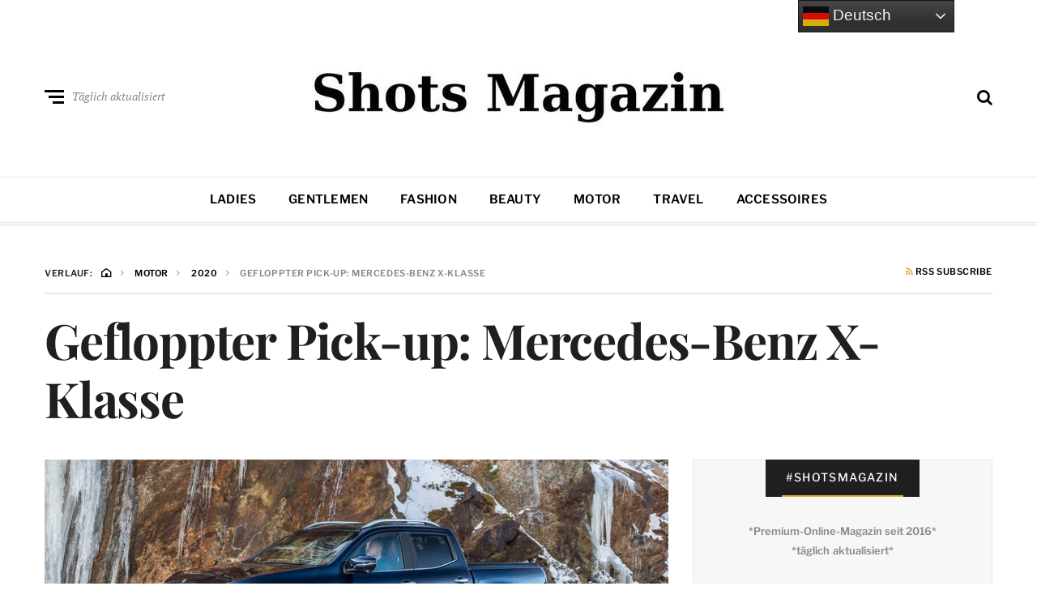

--- FILE ---
content_type: text/html; charset=UTF-8
request_url: https://www.shots.media/motor/2020/gefloppter-pick-up-mercedes-benz-x-klasse/60375
body_size: 19639
content:
<!DOCTYPE html>
<html dir="ltr" lang="de" prefix="og: https://ogp.me/ns#">
<head>

<meta name="robots" content="index, follow, max-image-preview:large">
<meta http-equiv="X-UA-Compatible" content="IE=edge">
<meta name="classification" content="Magazin, Premium, Styles, Trends, People, Advertorial, Lifestyle, Luxus">
<meta name="made" content="shots.media https://www.shots.media">
<meta name="publisher" content="Sierks Media">
<meta name="p:domain_verify" content="7a63c4c3306b42728752cd45c71e7178"/>
<meta name="verification" content="262dd00fb241a076b838352b06c4bbde" />
<meta name="theme-color" content="#000000" />
<meta name="facebook-domain-verification" content="x491yiultn5iz3751ptlksbe7shecn" />
<link rel="icon" href="https://www.shots.media/favicon.ico">
	
	<meta charset="UTF-8">
<meta name="viewport" content="width=device-width, initial-scale=1">
<link rel="profile" href="http://gmpg.org/xfn/11">
<title>Gefloppter Pick-up: Mercedes-Benz X-Klasse | Shots Magazin</title>
	<style>img:is([sizes="auto" i], [sizes^="auto," i]) { contain-intrinsic-size: 3000px 1500px }</style>
	
		<!-- All in One SEO 4.9.2 - aioseo.com -->
	<meta name="description" content="Die Mercedes-Benz X-Klasse war ein Satz mit X und wird aus dem Programm genommen. Das 2017 eingeführte Nutzfahrzeug auf Basis des Nissan Navara hat die Erwartungen nicht erfüllt. Im letzten Jahr wurden gut 15.000 Einheiten verkauft - zu wenig, um die angeschlagene Van-Sparte der Schwaben aus dem Tal zu holen. Ab Ende Mai 2020 wird" />
	<meta name="robots" content="max-image-preview:large" />
	<meta name="author" content="Shots Magazin"/>
	<link rel="canonical" href="https://www.shots.media/motor/2020/gefloppter-pick-up-mercedes-benz-x-klasse/60375" />
	<meta name="generator" content="All in One SEO (AIOSEO) 4.9.2" />
		<meta property="og:locale" content="de_DE" />
		<meta property="og:site_name" content="Shots Magazin | Styles, Trends, People" />
		<meta property="og:type" content="article" />
		<meta property="og:title" content="Gefloppter Pick-up: Mercedes-Benz X-Klasse | Shots Magazin" />
		<meta property="og:description" content="Die Mercedes-Benz X-Klasse war ein Satz mit X und wird aus dem Programm genommen. Das 2017 eingeführte Nutzfahrzeug auf Basis des Nissan Navara hat die Erwartungen nicht erfüllt. Im letzten Jahr wurden gut 15.000 Einheiten verkauft - zu wenig, um die angeschlagene Van-Sparte der Schwaben aus dem Tal zu holen. Ab Ende Mai 2020 wird" />
		<meta property="og:url" content="https://www.shots.media/motor/2020/gefloppter-pick-up-mercedes-benz-x-klasse/60375" />
		<meta property="og:image" content="https://www.shots.media/wp-content/uploads/2020/02/xklasse.jpg" />
		<meta property="og:image:secure_url" content="https://www.shots.media/wp-content/uploads/2020/02/xklasse.jpg" />
		<meta property="og:image:width" content="1200" />
		<meta property="og:image:height" content="600" />
		<meta property="article:published_time" content="2020-02-04T18:09:22+00:00" />
		<meta property="article:modified_time" content="2020-02-04T18:10:04+00:00" />
		<meta property="article:publisher" content="https://www.facebook.com/shotsmagazin/" />
		<meta name="twitter:card" content="summary_large_image" />
		<meta name="twitter:site" content="@shotsmagazin" />
		<meta name="twitter:title" content="Gefloppter Pick-up: Mercedes-Benz X-Klasse | Shots Magazin" />
		<meta name="twitter:description" content="Die Mercedes-Benz X-Klasse war ein Satz mit X und wird aus dem Programm genommen. Das 2017 eingeführte Nutzfahrzeug auf Basis des Nissan Navara hat die Erwartungen nicht erfüllt. Im letzten Jahr wurden gut 15.000 Einheiten verkauft - zu wenig, um die angeschlagene Van-Sparte der Schwaben aus dem Tal zu holen. Ab Ende Mai 2020 wird" />
		<meta name="twitter:creator" content="@shotsmagazin" />
		<meta name="twitter:image" content="https://www.shots.media/wp-content/uploads/2020/02/xklasse.jpg" />
		<script type="application/ld+json" class="aioseo-schema">
			{"@context":"https:\/\/schema.org","@graph":[{"@type":"BlogPosting","@id":"https:\/\/www.shots.media\/motor\/2020\/gefloppter-pick-up-mercedes-benz-x-klasse\/60375#blogposting","name":"Gefloppter Pick-up: Mercedes-Benz X-Klasse | Shots Magazin","headline":"Gefloppter Pick-up: Mercedes-Benz X-Klasse","author":{"@id":"https:\/\/www.shots.media\/author\/admin#author"},"publisher":{"@id":"https:\/\/www.shots.media\/#organization"},"image":{"@type":"ImageObject","url":"https:\/\/www.shots.media\/wp-content\/uploads\/2020\/02\/xklasse.jpg","width":1200,"height":600,"caption":"X-Klasse"},"datePublished":"2020-02-04T19:09:22+01:00","dateModified":"2020-02-04T19:10:04+01:00","inLanguage":"de-DE","commentCount":1,"mainEntityOfPage":{"@id":"https:\/\/www.shots.media\/motor\/2020\/gefloppter-pick-up-mercedes-benz-x-klasse\/60375#webpage"},"isPartOf":{"@id":"https:\/\/www.shots.media\/motor\/2020\/gefloppter-pick-up-mercedes-benz-x-klasse\/60375#webpage"},"articleSection":"Motor, Mercedes-Benz, Navara, Neufahrzeuge, Nissan, Nutzfahrzeuge, Pickup, X-Klasse"},{"@type":"BreadcrumbList","@id":"https:\/\/www.shots.media\/motor\/2020\/gefloppter-pick-up-mercedes-benz-x-klasse\/60375#breadcrumblist","itemListElement":[{"@type":"ListItem","@id":"https:\/\/www.shots.media#listItem","position":1,"name":"Home","item":"https:\/\/www.shots.media","nextItem":{"@type":"ListItem","@id":"https:\/\/www.shots.media\/magazin\/motor#listItem","name":"Motor"}},{"@type":"ListItem","@id":"https:\/\/www.shots.media\/magazin\/motor#listItem","position":2,"name":"Motor","item":"https:\/\/www.shots.media\/magazin\/motor","nextItem":{"@type":"ListItem","@id":"https:\/\/www.shots.media\/motor\/2020\/gefloppter-pick-up-mercedes-benz-x-klasse\/60375#listItem","name":"Gefloppter Pick-up: Mercedes-Benz X-Klasse"},"previousItem":{"@type":"ListItem","@id":"https:\/\/www.shots.media#listItem","name":"Home"}},{"@type":"ListItem","@id":"https:\/\/www.shots.media\/motor\/2020\/gefloppter-pick-up-mercedes-benz-x-klasse\/60375#listItem","position":3,"name":"Gefloppter Pick-up: Mercedes-Benz X-Klasse","previousItem":{"@type":"ListItem","@id":"https:\/\/www.shots.media\/magazin\/motor#listItem","name":"Motor"}}]},{"@type":"Organization","@id":"https:\/\/www.shots.media\/#organization","name":"Shots Magazin","description":"Styles, Trends, People","url":"https:\/\/www.shots.media\/","telephone":"+494035674993","logo":{"@type":"ImageObject","url":"https:\/\/www.shots.media\/wp-content\/uploads\/2025\/03\/cropped-sicon.jpg","@id":"https:\/\/www.shots.media\/motor\/2020\/gefloppter-pick-up-mercedes-benz-x-klasse\/60375\/#organizationLogo","width":512,"height":512},"image":{"@id":"https:\/\/www.shots.media\/motor\/2020\/gefloppter-pick-up-mercedes-benz-x-klasse\/60375\/#organizationLogo"},"sameAs":["https:\/\/www.facebook.com\/shotsmagazin\/","https:\/\/twitter.com\/shotsmagazin","https:\/\/www.instagram.com\/shotsmagazin\/","https:\/\/www.pinterest.de\/shotsmagazin\/","https:\/\/www.linkedin.com\/company\/shotsmagazin\/"]},{"@type":"Person","@id":"https:\/\/www.shots.media\/author\/admin#author","url":"https:\/\/www.shots.media\/author\/admin","name":"Shots Magazin","image":{"@type":"ImageObject","@id":"https:\/\/www.shots.media\/motor\/2020\/gefloppter-pick-up-mercedes-benz-x-klasse\/60375#authorImage","url":"https:\/\/secure.gravatar.com\/avatar\/a4d852b0112edc9f5a7479a74a72d73e8cb8ed03b416d6a4e063890b5ee65537?s=96&d=mm&r=g","width":96,"height":96,"caption":"Shots Magazin"}},{"@type":"WebPage","@id":"https:\/\/www.shots.media\/motor\/2020\/gefloppter-pick-up-mercedes-benz-x-klasse\/60375#webpage","url":"https:\/\/www.shots.media\/motor\/2020\/gefloppter-pick-up-mercedes-benz-x-klasse\/60375","name":"Gefloppter Pick-up: Mercedes-Benz X-Klasse | Shots Magazin","description":"Die Mercedes-Benz X-Klasse war ein Satz mit X und wird aus dem Programm genommen. Das 2017 eingef\u00fchrte Nutzfahrzeug auf Basis des Nissan Navara hat die Erwartungen nicht erf\u00fcllt. Im letzten Jahr wurden gut 15.000 Einheiten verkauft - zu wenig, um die angeschlagene Van-Sparte der Schwaben aus dem Tal zu holen. Ab Ende Mai 2020 wird","inLanguage":"de-DE","isPartOf":{"@id":"https:\/\/www.shots.media\/#website"},"breadcrumb":{"@id":"https:\/\/www.shots.media\/motor\/2020\/gefloppter-pick-up-mercedes-benz-x-klasse\/60375#breadcrumblist"},"author":{"@id":"https:\/\/www.shots.media\/author\/admin#author"},"creator":{"@id":"https:\/\/www.shots.media\/author\/admin#author"},"image":{"@type":"ImageObject","url":"https:\/\/www.shots.media\/wp-content\/uploads\/2020\/02\/xklasse.jpg","@id":"https:\/\/www.shots.media\/motor\/2020\/gefloppter-pick-up-mercedes-benz-x-klasse\/60375\/#mainImage","width":1200,"height":600,"caption":"X-Klasse"},"primaryImageOfPage":{"@id":"https:\/\/www.shots.media\/motor\/2020\/gefloppter-pick-up-mercedes-benz-x-klasse\/60375#mainImage"},"datePublished":"2020-02-04T19:09:22+01:00","dateModified":"2020-02-04T19:10:04+01:00"},{"@type":"WebSite","@id":"https:\/\/www.shots.media\/#website","url":"https:\/\/www.shots.media\/","name":"Shots Magazin","description":"Styles, Trends, People","inLanguage":"de-DE","publisher":{"@id":"https:\/\/www.shots.media\/#organization"}}]}
		</script>
		<!-- All in One SEO -->

<meta name="uri-translation" content="on" /><link rel="alternate" type="application/rss+xml" title="Shots Magazin &raquo; Feed" href="https://www.shots.media/feed" />
<link rel="alternate" type="application/rss+xml" title="Shots Magazin &raquo; Kommentar-Feed" href="https://www.shots.media/comments/feed" />
<link rel="alternate" type="application/rss+xml" title="Shots Magazin &raquo; Gefloppter Pick-up: Mercedes-Benz X-Klasse-Kommentar-Feed" href="https://www.shots.media/motor/2020/gefloppter-pick-up-mercedes-benz-x-klasse/60375/feed" />
<script type="text/javascript">
/* <![CDATA[ */
window._wpemojiSettings = {"baseUrl":"https:\/\/s.w.org\/images\/core\/emoji\/16.0.1\/72x72\/","ext":".png","svgUrl":"https:\/\/s.w.org\/images\/core\/emoji\/16.0.1\/svg\/","svgExt":".svg","source":{"concatemoji":"https:\/\/www.shots.media\/wp-includes\/js\/wp-emoji-release.min.js?ver=6.8.3"}};
/*! This file is auto-generated */
!function(s,n){var o,i,e;function c(e){try{var t={supportTests:e,timestamp:(new Date).valueOf()};sessionStorage.setItem(o,JSON.stringify(t))}catch(e){}}function p(e,t,n){e.clearRect(0,0,e.canvas.width,e.canvas.height),e.fillText(t,0,0);var t=new Uint32Array(e.getImageData(0,0,e.canvas.width,e.canvas.height).data),a=(e.clearRect(0,0,e.canvas.width,e.canvas.height),e.fillText(n,0,0),new Uint32Array(e.getImageData(0,0,e.canvas.width,e.canvas.height).data));return t.every(function(e,t){return e===a[t]})}function u(e,t){e.clearRect(0,0,e.canvas.width,e.canvas.height),e.fillText(t,0,0);for(var n=e.getImageData(16,16,1,1),a=0;a<n.data.length;a++)if(0!==n.data[a])return!1;return!0}function f(e,t,n,a){switch(t){case"flag":return n(e,"\ud83c\udff3\ufe0f\u200d\u26a7\ufe0f","\ud83c\udff3\ufe0f\u200b\u26a7\ufe0f")?!1:!n(e,"\ud83c\udde8\ud83c\uddf6","\ud83c\udde8\u200b\ud83c\uddf6")&&!n(e,"\ud83c\udff4\udb40\udc67\udb40\udc62\udb40\udc65\udb40\udc6e\udb40\udc67\udb40\udc7f","\ud83c\udff4\u200b\udb40\udc67\u200b\udb40\udc62\u200b\udb40\udc65\u200b\udb40\udc6e\u200b\udb40\udc67\u200b\udb40\udc7f");case"emoji":return!a(e,"\ud83e\udedf")}return!1}function g(e,t,n,a){var r="undefined"!=typeof WorkerGlobalScope&&self instanceof WorkerGlobalScope?new OffscreenCanvas(300,150):s.createElement("canvas"),o=r.getContext("2d",{willReadFrequently:!0}),i=(o.textBaseline="top",o.font="600 32px Arial",{});return e.forEach(function(e){i[e]=t(o,e,n,a)}),i}function t(e){var t=s.createElement("script");t.src=e,t.defer=!0,s.head.appendChild(t)}"undefined"!=typeof Promise&&(o="wpEmojiSettingsSupports",i=["flag","emoji"],n.supports={everything:!0,everythingExceptFlag:!0},e=new Promise(function(e){s.addEventListener("DOMContentLoaded",e,{once:!0})}),new Promise(function(t){var n=function(){try{var e=JSON.parse(sessionStorage.getItem(o));if("object"==typeof e&&"number"==typeof e.timestamp&&(new Date).valueOf()<e.timestamp+604800&&"object"==typeof e.supportTests)return e.supportTests}catch(e){}return null}();if(!n){if("undefined"!=typeof Worker&&"undefined"!=typeof OffscreenCanvas&&"undefined"!=typeof URL&&URL.createObjectURL&&"undefined"!=typeof Blob)try{var e="postMessage("+g.toString()+"("+[JSON.stringify(i),f.toString(),p.toString(),u.toString()].join(",")+"));",a=new Blob([e],{type:"text/javascript"}),r=new Worker(URL.createObjectURL(a),{name:"wpTestEmojiSupports"});return void(r.onmessage=function(e){c(n=e.data),r.terminate(),t(n)})}catch(e){}c(n=g(i,f,p,u))}t(n)}).then(function(e){for(var t in e)n.supports[t]=e[t],n.supports.everything=n.supports.everything&&n.supports[t],"flag"!==t&&(n.supports.everythingExceptFlag=n.supports.everythingExceptFlag&&n.supports[t]);n.supports.everythingExceptFlag=n.supports.everythingExceptFlag&&!n.supports.flag,n.DOMReady=!1,n.readyCallback=function(){n.DOMReady=!0}}).then(function(){return e}).then(function(){var e;n.supports.everything||(n.readyCallback(),(e=n.source||{}).concatemoji?t(e.concatemoji):e.wpemoji&&e.twemoji&&(t(e.twemoji),t(e.wpemoji)))}))}((window,document),window._wpemojiSettings);
/* ]]> */
</script>
<link rel='stylesheet' id='cnss_font_awesome_css-css' href='https://www.shots.media/wp-content/plugins/easy-social-icons/css/font-awesome/css/all.min.css?ver=7.0.0' type='text/css' media='all' />
<link rel='stylesheet' id='cnss_font_awesome_v4_shims-css' href='https://www.shots.media/wp-content/plugins/easy-social-icons/css/font-awesome/css/v4-shims.min.css?ver=7.0.0' type='text/css' media='all' />
<link rel='stylesheet' id='cnss_css-css' href='https://www.shots.media/wp-content/plugins/easy-social-icons/css/cnss.css?ver=1.0' type='text/css' media='all' />
<link rel='stylesheet' id='cnss_share_css-css' href='https://www.shots.media/wp-content/plugins/easy-social-icons/css/share.css?ver=1.0' type='text/css' media='all' />
<style id='wp-emoji-styles-inline-css' type='text/css'>

	img.wp-smiley, img.emoji {
		display: inline !important;
		border: none !important;
		box-shadow: none !important;
		height: 1em !important;
		width: 1em !important;
		margin: 0 0.07em !important;
		vertical-align: -0.1em !important;
		background: none !important;
		padding: 0 !important;
	}
</style>
<link rel='stylesheet' id='wp-block-library-css' href='https://www.shots.media/wp-includes/css/dist/block-library/style.min.css?ver=6.8.3' type='text/css' media='all' />
<style id='classic-theme-styles-inline-css' type='text/css'>
/*! This file is auto-generated */
.wp-block-button__link{color:#fff;background-color:#32373c;border-radius:9999px;box-shadow:none;text-decoration:none;padding:calc(.667em + 2px) calc(1.333em + 2px);font-size:1.125em}.wp-block-file__button{background:#32373c;color:#fff;text-decoration:none}
</style>
<link rel='stylesheet' id='aioseo/css/src/vue/standalone/blocks/table-of-contents/global.scss-css' href='https://www.shots.media/wp-content/plugins/all-in-one-seo-pack/dist/Lite/assets/css/table-of-contents/global.e90f6d47.css?ver=4.9.2' type='text/css' media='all' />
<style id='global-styles-inline-css' type='text/css'>
:root{--wp--preset--aspect-ratio--square: 1;--wp--preset--aspect-ratio--4-3: 4/3;--wp--preset--aspect-ratio--3-4: 3/4;--wp--preset--aspect-ratio--3-2: 3/2;--wp--preset--aspect-ratio--2-3: 2/3;--wp--preset--aspect-ratio--16-9: 16/9;--wp--preset--aspect-ratio--9-16: 9/16;--wp--preset--color--black: #000000;--wp--preset--color--cyan-bluish-gray: #abb8c3;--wp--preset--color--white: #ffffff;--wp--preset--color--pale-pink: #f78da7;--wp--preset--color--vivid-red: #cf2e2e;--wp--preset--color--luminous-vivid-orange: #ff6900;--wp--preset--color--luminous-vivid-amber: #fcb900;--wp--preset--color--light-green-cyan: #7bdcb5;--wp--preset--color--vivid-green-cyan: #00d084;--wp--preset--color--pale-cyan-blue: #8ed1fc;--wp--preset--color--vivid-cyan-blue: #0693e3;--wp--preset--color--vivid-purple: #9b51e0;--wp--preset--gradient--vivid-cyan-blue-to-vivid-purple: linear-gradient(135deg,rgba(6,147,227,1) 0%,rgb(155,81,224) 100%);--wp--preset--gradient--light-green-cyan-to-vivid-green-cyan: linear-gradient(135deg,rgb(122,220,180) 0%,rgb(0,208,130) 100%);--wp--preset--gradient--luminous-vivid-amber-to-luminous-vivid-orange: linear-gradient(135deg,rgba(252,185,0,1) 0%,rgba(255,105,0,1) 100%);--wp--preset--gradient--luminous-vivid-orange-to-vivid-red: linear-gradient(135deg,rgba(255,105,0,1) 0%,rgb(207,46,46) 100%);--wp--preset--gradient--very-light-gray-to-cyan-bluish-gray: linear-gradient(135deg,rgb(238,238,238) 0%,rgb(169,184,195) 100%);--wp--preset--gradient--cool-to-warm-spectrum: linear-gradient(135deg,rgb(74,234,220) 0%,rgb(151,120,209) 20%,rgb(207,42,186) 40%,rgb(238,44,130) 60%,rgb(251,105,98) 80%,rgb(254,248,76) 100%);--wp--preset--gradient--blush-light-purple: linear-gradient(135deg,rgb(255,206,236) 0%,rgb(152,150,240) 100%);--wp--preset--gradient--blush-bordeaux: linear-gradient(135deg,rgb(254,205,165) 0%,rgb(254,45,45) 50%,rgb(107,0,62) 100%);--wp--preset--gradient--luminous-dusk: linear-gradient(135deg,rgb(255,203,112) 0%,rgb(199,81,192) 50%,rgb(65,88,208) 100%);--wp--preset--gradient--pale-ocean: linear-gradient(135deg,rgb(255,245,203) 0%,rgb(182,227,212) 50%,rgb(51,167,181) 100%);--wp--preset--gradient--electric-grass: linear-gradient(135deg,rgb(202,248,128) 0%,rgb(113,206,126) 100%);--wp--preset--gradient--midnight: linear-gradient(135deg,rgb(2,3,129) 0%,rgb(40,116,252) 100%);--wp--preset--font-size--small: 13px;--wp--preset--font-size--medium: 20px;--wp--preset--font-size--large: 36px;--wp--preset--font-size--x-large: 42px;--wp--preset--spacing--20: 0.44rem;--wp--preset--spacing--30: 0.67rem;--wp--preset--spacing--40: 1rem;--wp--preset--spacing--50: 1.5rem;--wp--preset--spacing--60: 2.25rem;--wp--preset--spacing--70: 3.38rem;--wp--preset--spacing--80: 5.06rem;--wp--preset--shadow--natural: 6px 6px 9px rgba(0, 0, 0, 0.2);--wp--preset--shadow--deep: 12px 12px 50px rgba(0, 0, 0, 0.4);--wp--preset--shadow--sharp: 6px 6px 0px rgba(0, 0, 0, 0.2);--wp--preset--shadow--outlined: 6px 6px 0px -3px rgba(255, 255, 255, 1), 6px 6px rgba(0, 0, 0, 1);--wp--preset--shadow--crisp: 6px 6px 0px rgba(0, 0, 0, 1);}:where(.is-layout-flex){gap: 0.5em;}:where(.is-layout-grid){gap: 0.5em;}body .is-layout-flex{display: flex;}.is-layout-flex{flex-wrap: wrap;align-items: center;}.is-layout-flex > :is(*, div){margin: 0;}body .is-layout-grid{display: grid;}.is-layout-grid > :is(*, div){margin: 0;}:where(.wp-block-columns.is-layout-flex){gap: 2em;}:where(.wp-block-columns.is-layout-grid){gap: 2em;}:where(.wp-block-post-template.is-layout-flex){gap: 1.25em;}:where(.wp-block-post-template.is-layout-grid){gap: 1.25em;}.has-black-color{color: var(--wp--preset--color--black) !important;}.has-cyan-bluish-gray-color{color: var(--wp--preset--color--cyan-bluish-gray) !important;}.has-white-color{color: var(--wp--preset--color--white) !important;}.has-pale-pink-color{color: var(--wp--preset--color--pale-pink) !important;}.has-vivid-red-color{color: var(--wp--preset--color--vivid-red) !important;}.has-luminous-vivid-orange-color{color: var(--wp--preset--color--luminous-vivid-orange) !important;}.has-luminous-vivid-amber-color{color: var(--wp--preset--color--luminous-vivid-amber) !important;}.has-light-green-cyan-color{color: var(--wp--preset--color--light-green-cyan) !important;}.has-vivid-green-cyan-color{color: var(--wp--preset--color--vivid-green-cyan) !important;}.has-pale-cyan-blue-color{color: var(--wp--preset--color--pale-cyan-blue) !important;}.has-vivid-cyan-blue-color{color: var(--wp--preset--color--vivid-cyan-blue) !important;}.has-vivid-purple-color{color: var(--wp--preset--color--vivid-purple) !important;}.has-black-background-color{background-color: var(--wp--preset--color--black) !important;}.has-cyan-bluish-gray-background-color{background-color: var(--wp--preset--color--cyan-bluish-gray) !important;}.has-white-background-color{background-color: var(--wp--preset--color--white) !important;}.has-pale-pink-background-color{background-color: var(--wp--preset--color--pale-pink) !important;}.has-vivid-red-background-color{background-color: var(--wp--preset--color--vivid-red) !important;}.has-luminous-vivid-orange-background-color{background-color: var(--wp--preset--color--luminous-vivid-orange) !important;}.has-luminous-vivid-amber-background-color{background-color: var(--wp--preset--color--luminous-vivid-amber) !important;}.has-light-green-cyan-background-color{background-color: var(--wp--preset--color--light-green-cyan) !important;}.has-vivid-green-cyan-background-color{background-color: var(--wp--preset--color--vivid-green-cyan) !important;}.has-pale-cyan-blue-background-color{background-color: var(--wp--preset--color--pale-cyan-blue) !important;}.has-vivid-cyan-blue-background-color{background-color: var(--wp--preset--color--vivid-cyan-blue) !important;}.has-vivid-purple-background-color{background-color: var(--wp--preset--color--vivid-purple) !important;}.has-black-border-color{border-color: var(--wp--preset--color--black) !important;}.has-cyan-bluish-gray-border-color{border-color: var(--wp--preset--color--cyan-bluish-gray) !important;}.has-white-border-color{border-color: var(--wp--preset--color--white) !important;}.has-pale-pink-border-color{border-color: var(--wp--preset--color--pale-pink) !important;}.has-vivid-red-border-color{border-color: var(--wp--preset--color--vivid-red) !important;}.has-luminous-vivid-orange-border-color{border-color: var(--wp--preset--color--luminous-vivid-orange) !important;}.has-luminous-vivid-amber-border-color{border-color: var(--wp--preset--color--luminous-vivid-amber) !important;}.has-light-green-cyan-border-color{border-color: var(--wp--preset--color--light-green-cyan) !important;}.has-vivid-green-cyan-border-color{border-color: var(--wp--preset--color--vivid-green-cyan) !important;}.has-pale-cyan-blue-border-color{border-color: var(--wp--preset--color--pale-cyan-blue) !important;}.has-vivid-cyan-blue-border-color{border-color: var(--wp--preset--color--vivid-cyan-blue) !important;}.has-vivid-purple-border-color{border-color: var(--wp--preset--color--vivid-purple) !important;}.has-vivid-cyan-blue-to-vivid-purple-gradient-background{background: var(--wp--preset--gradient--vivid-cyan-blue-to-vivid-purple) !important;}.has-light-green-cyan-to-vivid-green-cyan-gradient-background{background: var(--wp--preset--gradient--light-green-cyan-to-vivid-green-cyan) !important;}.has-luminous-vivid-amber-to-luminous-vivid-orange-gradient-background{background: var(--wp--preset--gradient--luminous-vivid-amber-to-luminous-vivid-orange) !important;}.has-luminous-vivid-orange-to-vivid-red-gradient-background{background: var(--wp--preset--gradient--luminous-vivid-orange-to-vivid-red) !important;}.has-very-light-gray-to-cyan-bluish-gray-gradient-background{background: var(--wp--preset--gradient--very-light-gray-to-cyan-bluish-gray) !important;}.has-cool-to-warm-spectrum-gradient-background{background: var(--wp--preset--gradient--cool-to-warm-spectrum) !important;}.has-blush-light-purple-gradient-background{background: var(--wp--preset--gradient--blush-light-purple) !important;}.has-blush-bordeaux-gradient-background{background: var(--wp--preset--gradient--blush-bordeaux) !important;}.has-luminous-dusk-gradient-background{background: var(--wp--preset--gradient--luminous-dusk) !important;}.has-pale-ocean-gradient-background{background: var(--wp--preset--gradient--pale-ocean) !important;}.has-electric-grass-gradient-background{background: var(--wp--preset--gradient--electric-grass) !important;}.has-midnight-gradient-background{background: var(--wp--preset--gradient--midnight) !important;}.has-small-font-size{font-size: var(--wp--preset--font-size--small) !important;}.has-medium-font-size{font-size: var(--wp--preset--font-size--medium) !important;}.has-large-font-size{font-size: var(--wp--preset--font-size--large) !important;}.has-x-large-font-size{font-size: var(--wp--preset--font-size--x-large) !important;}
:where(.wp-block-post-template.is-layout-flex){gap: 1.25em;}:where(.wp-block-post-template.is-layout-grid){gap: 1.25em;}
:where(.wp-block-columns.is-layout-flex){gap: 2em;}:where(.wp-block-columns.is-layout-grid){gap: 2em;}
:root :where(.wp-block-pullquote){font-size: 1.5em;line-height: 1.6;}
</style>
<link rel='stylesheet' id='ez-toc-css' href='https://www.shots.media/wp-content/plugins/easy-table-of-contents/assets/css/screen.min.css?ver=2.0.80' type='text/css' media='all' />
<style id='ez-toc-inline-css' type='text/css'>
div#ez-toc-container .ez-toc-title {font-size: 120%;}div#ez-toc-container .ez-toc-title {font-weight: 500;}div#ez-toc-container ul li , div#ez-toc-container ul li a {font-size: 95%;}div#ez-toc-container ul li , div#ez-toc-container ul li a {font-weight: 500;}div#ez-toc-container nav ul ul li {font-size: 90%;}.ez-toc-box-title {font-weight: bold; margin-bottom: 10px; text-align: center; text-transform: uppercase; letter-spacing: 1px; color: #666; padding-bottom: 5px;position:absolute;top:-4%;left:5%;background-color: inherit;transition: top 0.3s ease;}.ez-toc-box-title.toc-closed {top:-25%;}
</style>
<link rel='stylesheet' id='neville-style-css' href='https://www.shots.media/wp-content/themes/neville/style.css?ver=1.0.1' type='text/css' media='all' />
<style id='neville-style-inline-css' type='text/css'>
.rss-btn i, .sb-general i, .required, .sticky .sticky-tag, .header-btns .hbtn-count, .comments-area .comment-respond .comment-reply-title small a{color:#e0ad38;}.category-link.sty1, .comment-reply-link.sty1, .widget-content .wid-posts-lists .wid-pl-item .entry-thumbnail .wid-pli-pos:before{background-color:#e0ad38;}abbr, abbr[title], acronym, .section-title.st2x:before, .category-link.sty2, .comment-reply-link.sty2, .comment-reply-link, .single .entry-content a:not([class]), .single .comment-content a:not([class]), .page-template-default .entry-content a:not([class]), .page-template-default .comment-content a:not([class]), .widget-title-wrap .widget-title span, .widget-content .textwidget a:not([class]), .wid-big-buttons .wid-big-button span:before{border-bottom-color:#e0ad38;}
</style>
<link rel='stylesheet' id='meks-author-widget-css' href='https://www.shots.media/wp-content/plugins/meks-smart-author-widget/css/style.css?ver=1.1.5' type='text/css' media='all' />
<link rel='stylesheet' id='tablepress-default-css' href='https://www.shots.media/wp-content/plugins/tablepress/css/build/default.css?ver=3.2.6' type='text/css' media='all' />
<script type="text/javascript" src="https://www.shots.media/wp-includes/js/jquery/jquery.min.js?ver=3.7.1" id="jquery-core-js"></script>
<script type="text/javascript" src="https://www.shots.media/wp-includes/js/jquery/jquery-migrate.min.js?ver=3.4.1" id="jquery-migrate-js"></script>
<script type="text/javascript" id="jquery-js-after">
/* <![CDATA[ */
jQuery(document).ready(function() {
	jQuery(".6038f517aaf9f44f4deca5c8136afa28").click(function() {
		jQuery.post(
			"https://www.shots.media/wp-admin/admin-ajax.php", {
				"action": "quick_adsense_onpost_ad_click",
				"quick_adsense_onpost_ad_index": jQuery(this).attr("data-index"),
				"quick_adsense_nonce": "89314e6017",
			}, function(response) { }
		);
	});
});
/* ]]> */
</script>
<script type="text/javascript" src="https://www.shots.media/wp-content/plugins/easy-social-icons/js/cnss.js?ver=1.0" id="cnss_js-js"></script>
<script type="text/javascript" src="https://www.shots.media/wp-content/plugins/easy-social-icons/js/share.js?ver=1.0" id="cnss_share_js-js"></script>
<link rel="https://api.w.org/" href="https://www.shots.media/wp-json/" /><link rel="alternate" title="JSON" type="application/json" href="https://www.shots.media/wp-json/wp/v2/posts/60375" /><link rel="EditURI" type="application/rsd+xml" title="RSD" href="https://www.shots.media/xmlrpc.php?rsd" />
<meta name="generator" content="WordPress 6.8.3" />
<link rel='shortlink' href='https://www.shots.media/?p=60375' />
<link rel="alternate" title="oEmbed (JSON)" type="application/json+oembed" href="https://www.shots.media/wp-json/oembed/1.0/embed?url=https%3A%2F%2Fwww.shots.media%2Fmotor%2F2020%2Fgefloppter-pick-up-mercedes-benz-x-klasse%2F60375" />
<link rel="alternate" title="oEmbed (XML)" type="text/xml+oembed" href="https://www.shots.media/wp-json/oembed/1.0/embed?url=https%3A%2F%2Fwww.shots.media%2Fmotor%2F2020%2Fgefloppter-pick-up-mercedes-benz-x-klasse%2F60375&#038;format=xml" />
<style type="text/css">
		ul.cnss-social-icon li.cn-fa-icon a{background-color:#000000!important;}
		ul.cnss-social-icon li.cn-fa-icon a:hover{background-color:#333333!important;color:#ffffff!important;}
		</style><link rel="alternate" hreflang="de" href="https://www.shots.media/motor/2020/gefloppter-pick-up-mercedes-benz-x-klasse/60375">
<link rel="alternate" hreflang="en" href="https://www.shots.media/en/motor/2020/gefloppter-pick-up-mercedes-benz-x-klasse/60375">
<link rel="alternate" hreflang="es" href="https://www.shots.media/es/motor/2020/gefloppter-pick-up-mercedes-benz-x-klasse/60375">
<link rel="alternate" hreflang="fr" href="https://www.shots.media/fr/motor/2020/gefloppter-pick-up-mercedes-benz-x-klasse/60375">
<link rel="alternate" hreflang="it" href="https://www.shots.media/it/motor/2020/gefloppter-pick-up-mercedes-benz-x-klasse/60375">
<link rel="alternate" hreflang="ja" href="https://www.shots.media/ja/motor/2020/gefloppter-pick-up-mercedes-benz-x-klasse/60375">
<link rel="alternate" hreflang="pl" href="https://www.shots.media/pl/motor/2020/gefloppter-pick-up-mercedes-benz-x-klasse/60375">
<link rel="alternate" hreflang="pt" href="https://www.shots.media/pt/motor/2020/gefloppter-pick-up-mercedes-benz-x-klasse/60375">
<link rel="alternate" hreflang="x-default" href="https://www.shots.media">
<link rel="icon" href="https://www.shots.media/wp-content/uploads/2025/03/cropped-sicon-32x32.jpg" sizes="32x32" />
<link rel="icon" href="https://www.shots.media/wp-content/uploads/2025/03/cropped-sicon-192x192.jpg" sizes="192x192" />
<link rel="apple-touch-icon" href="https://www.shots.media/wp-content/uploads/2025/03/cropped-sicon-180x180.jpg" />
<meta name="msapplication-TileImage" content="https://www.shots.media/wp-content/uploads/2025/03/cropped-sicon-270x270.jpg" />
		<style type="text/css" id="wp-custom-css">
			.ccm-root q {
quotes: initial
}
		</style>
		
 	<script>
// Set to the same value as the web property used on the site
var gaProperty = 'UA-72808506-1';
// Disable tracking if the opt-out cookie exists.
var disableStr = 'ga-disable-' + gaProperty;
if (document.cookie.indexOf(disableStr + '=true') > -1) {
window[disableStr] = true;
}
// Opt-out function
function gaOptout() {
document.cookie = disableStr + '=true; expires=Thu, 31 Dec 2099 23:59:59 UTC; path=/';
window[disableStr] = true;
alert('Das Tracking durch Google Analytics wurde in Ihrem Browser für diese Website deaktiviert.');
}
</script>

<!-- Google tag (gtag.js) -->
<script async src="https://www.googletagmanager.com/gtag/js?id=G-E0SE1XQ677"></script>
<script>
  window.dataLayer = window.dataLayer || [];
  function gtag(){dataLayer.push(arguments);}
  gtag('js', new Date());

  gtag('config', 'G-E0SE1XQ677');
</script>
	
	<script type="text/javascript">
    window._mNHandle = window._mNHandle || {};
    window._mNHandle.queue = window._mNHandle.queue || [];
    medianet_versionId = "3121199";
</script>
	
	<img src="[data-uri]" data-wp-preserve="%3Cscript%20type%3D%22text%2Fjavascript%22%3E%0A%2F%2F%20Set%20to%20the%20same%20value%20as%20the%20web%20property%20used%20on%20the%20site%0Avar%20gaProperty%20%3D%20'UA-72808506-1'%3B%0A%0A%2F%2F%20Disable%20tracking%20if%20the%20opt-out%20cookie%20exists.%0Avar%20disableStr%20%3D%20'ga-disable-'%20%2B%20gaProperty%3B%0Aif%20(document.cookie.indexOf(disableStr%20%2B%20'%3Dtrue')%20%3E%20-1)%20%7B%0A%20%20window%5BdisableStr%5D%20%3D%20true%3B%0A%7D%0A%0A%2F%2F%20Opt-out%20function%0Afunction%20gaOptout()%20%7B%0A%20%20document.cookie%20%3D%20disableStr%20%2B%20'%3Dtrue%3B%20expires%3DThu%2C%2031%20Dec%202099%2023%3A59%3A59%20UTC%3B%20path%3D%2F'%3B%0A%20%20window%5BdisableStr%5D%20%3D%20true%3B%0A%7D%0A%3C%2Fscript%3E" data-mce-resize="false" data-mce-placeholder="1" class="mce-object" width="20" height="20" alt="&lt;script&gt;" title="&lt;script&gt;" />
	
<script type="text/javascript" src="//get.mirando.de/mirando.js#a=17631827&as=1&at=100" async></script>
	
	<script src="https://mein.clickskeks.at/app.js?apiKey=16466eb92c523189cae9e6bd2ae982e53bd29b507f5daea3&amp;domain=633ffad8fdab000b85199b03" referrerpolicy="origin"></script>
	
	<script async src="https://pagead2.googlesyndication.com/pagead/js/adsbygoogle.js?client=ca-pub-6503463188781194"
     crossorigin="anonymous"></script>

<script src="https://analytics.ahrefs.com/analytics.js" data-key="mlcwM3Mln+5T4eGB1tsAtA" async></script>
	
</head>
	

<body class="wp-singular post-template-default single single-post postid-60375 single-format-standard wp-custom-logo wp-theme-neville nav-lines">

		<div id="offset-sidebar-overlay" class="os-overlay">
			<div id="offset-sider-wrap" class="os-wrap">
				<aside id="sidebar-offset" class="sidebar os-sidebar" role="complementary">
					<div class="os-close-wrap">
						<a href="#" id="offset-close-sidebar" class="os-close">Beenden</a>
					</div>
					
		<section id="recent-posts-5" class="widget widget_recent_entries"><div class="widget-content">
		<header class="widget-title-wrap"><h2 class="widget-title"><span>Neue Inhalte</span></h2></header>
		<ul>
											<li>
					<a href="https://www.shots.media/gentlemen/2026/wie-maenner-sich-fuer-dates-kleiden-um-zu-vermitteln-wollen-was-sie-wollen/118721">Wie Männer sich für Dates kleiden, um zu vermitteln wollen, was sie wollen</a>
									</li>
											<li>
					<a href="https://www.shots.media/fashion/2026/warum-ploetzlich-alle-im-winter-diesen-fila-schuh-wollen/118710">Warum plötzlich alle im Winter diesen Fila-Schuh wollen</a>
									</li>
											<li>
					<a href="https://www.shots.media/travel/2026/sofitel-new-york-hba-zeigt-neues-luxushotel-in-manhattan/118698">Sofitel New York - HBA zeigt neues Luxushotel in Manhattan</a>
									</li>
											<li>
					<a href="https://www.shots.media/motor/2026/bmw-alpina-wird-eigenstaendige-marke-in-der-bmw-group/118691">BMW Alpina wird eigenständige Marke in der BMW Group</a>
									</li>
											<li>
					<a href="https://www.shots.media/travel/2026/groenland-urlaub-2026-was-reisende-wissen-muessen/118686">Grönland-Urlaub 2026 - was Reisende wissen müssen</a>
									</li>
					</ul>

		</div></section><section id="nav_menu-2" class="widget widget_nav_menu"><div class="widget-content"><header class="widget-title-wrap"><h2 class="widget-title"><span>Alle Rubriken</span></h2></header><div class="menu-menue2-container"><ul id="menu-menue2" class="menu"><li id="menu-item-61" class="menu-item menu-item-type-taxonomy menu-item-object-category menu-item-61"><a href="https://www.shots.media/magazin/ladies">Ladies</a></li>
<li id="menu-item-57" class="menu-item menu-item-type-taxonomy menu-item-object-category menu-item-57"><a href="https://www.shots.media/magazin/gentlemen">Gentlemen</a></li>
<li id="menu-item-17485" class="menu-item menu-item-type-taxonomy menu-item-object-category menu-item-17485"><a href="https://www.shots.media/magazin/fashion">Fashion</a></li>
<li id="menu-item-75927" class="menu-item menu-item-type-taxonomy menu-item-object-category menu-item-75927"><a href="https://www.shots.media/magazin/beauty">Beauty</a></li>
<li id="menu-item-84006" class="menu-item menu-item-type-taxonomy menu-item-object-category current-post-ancestor current-menu-parent current-post-parent menu-item-84006"><a href="https://www.shots.media/magazin/motor">Motor</a></li>
<li id="menu-item-59" class="menu-item menu-item-type-taxonomy menu-item-object-category menu-item-59"><a href="https://www.shots.media/magazin/travel">Travel</a></li>
<li id="menu-item-62" class="menu-item menu-item-type-taxonomy menu-item-object-category menu-item-62"><a href="https://www.shots.media/magazin/accessoires">Accessoires</a></li>
</ul></div></div></section>				</aside>
			</div>
			<div class="os-empty"></div>
		</div>
				<div id="search-overlay" class="search-overlay">
			<form role="search" method="get" class="search-form" action="https://www.shots.media/">
				<label>
					<span class="screen-reader-text">Suche nach:</span>
					<input type="search" class="search-field" placeholder="Suchen …" value="" name="s" />
				</label>
				<input type="submit" class="search-submit" value="Suchen" />
			</form>		</div>
		<div id="page" class="site">		<div class="menu-overlay"></div>
				<header id="masthead" class="site-header" role="banner">
					<div id="topnav" class="wrap top-navigation">
				<div class="container">
						<nav id="secondary-nav" class="secondary-nav" role="navigation">
							</nav><!-- #secondary-nav -->
						<nav id="header-social-nav" class="social-nav-header" role="navigation">
							</nav><!-- #header-social-nav -->
			
				</div><!-- .container -->
			</div><!-- #topnav -->
			
			<div id="midhead" class="wrap middle-header">
				<div class="container midhead">
			<div class="site-branding"><p class="site-title"><a href="https://www.shots.media/" title="Shots Magazin" rel="home" itemprop="url"><img src="https://www.shots.media/wp-content/uploads/2025/03/cropped-shots_magazin_logo4.jpg" class="custom-logo" alt="Shots Magazin" title="Shots Magazin" itemprop="logo" /></a></p></div><!-- .site-branding -->			<div class="header-btns left-side">
				
				<div class="header-btn">
					<a href="#" id="mobile-button" class="mobile-btn">
						<span class="burger-bars">
							<span class="mbtn-top"></span>
							<span class="mbtn-mid"></span>
							<span class="mbtn-bot"></span>
						</span>
						<span class="label-btn">Täglich aktualisiert</span>
					</a>
				</div>			</div>
						<div class="header-btns right-side">
				
				<div id="hbtn-search" class="header-btn">
					<a href="#" class="hbtn-search"><i class="nicon nicon-search"></i></a>
				</div>			</div>
							</div><!-- .container.midhead -->
			</div><!-- #midhead -->
							
			<div id="mainnav" class="wrap main-navigation">
				<div class="container">
						<nav id="primary-nav" class="primary-nav" role="navigation">
				<ul id="primary-menu" class="large-nav"><li class="menu-item menu-item-type-taxonomy menu-item-object-category menu-item-61"><a href="https://www.shots.media/magazin/ladies">Ladies</a></li>
<li class="menu-item menu-item-type-taxonomy menu-item-object-category menu-item-57"><a href="https://www.shots.media/magazin/gentlemen">Gentlemen</a></li>
<li class="menu-item menu-item-type-taxonomy menu-item-object-category menu-item-17485"><a href="https://www.shots.media/magazin/fashion">Fashion</a></li>
<li class="menu-item menu-item-type-taxonomy menu-item-object-category menu-item-75927"><a href="https://www.shots.media/magazin/beauty">Beauty</a></li>
<li class="menu-item menu-item-type-taxonomy menu-item-object-category current-post-ancestor current-menu-parent current-post-parent menu-item-84006"><a href="https://www.shots.media/magazin/motor">Motor</a></li>
<li class="menu-item menu-item-type-taxonomy menu-item-object-category menu-item-59"><a href="https://www.shots.media/magazin/travel">Travel</a></li>
<li class="menu-item menu-item-type-taxonomy menu-item-object-category menu-item-62"><a href="https://www.shots.media/magazin/accessoires">Accessoires</a></li>
</ul>				
			</nav><!-- #primary-nav -->
							</div><!-- .container -->
				<div id="navextra" class="navigation-extra"></div>			</div><!-- #mainnav -->
					</header><!-- #masthead -->
				<section id="single-post-1" class="wrap single-tmpl-1">
			<div class="container">
				<div class="row-display grid-2">
		<header id="post-header" class="col-12x post-header"><div class="entry-meta-secondary"><nav role="navigation" aria-label="Breadcrumbs" class="breadcrumb-trail breadcrumbs" itemprop="breadcrumb"><h2 class="trail-browse">Verlauf:</h2><ul class="trail-items" itemscope itemtype="http://schema.org/BreadcrumbList"><meta name="numberOfItems" content="4" /><meta name="itemListOrder" content="Ascending" /><li itemprop="itemListElement" itemscope itemtype="http://schema.org/ListItem" class="trail-item trail-begin"><a href="https://www.shots.media" rel="home"><span itemprop="name"><i class="nicon nicon-home-c"></i></span></a><meta itemprop="position" content="1" /> <i class="nicon nicon-angle-right"></i></li><li itemprop="itemListElement" itemscope itemtype="http://schema.org/ListItem" class="trail-item"><a href="https://www.shots.media/magazin/motor"><span itemprop="name">Motor</span></a><meta itemprop="position" content="2" /> <i class="nicon nicon-angle-right"></i></li><li itemprop="itemListElement" itemscope itemtype="http://schema.org/ListItem" class="trail-item"><a href="https://www.shots.media/2020"><span itemprop="name">2020</span></a><meta itemprop="position" content="3" /> <i class="nicon nicon-angle-right"></i></li><li itemprop="itemListElement" itemscope itemtype="http://schema.org/ListItem" class="trail-item trail-end"><span itemprop="name">Gefloppter Pick-up: Mercedes-Benz X-Klasse</span><meta itemprop="position" content="4" /> <i class="nicon nicon-angle-right"></i></li></ul></nav><a class="rss-btn" href="https://www.shots.media/feed"><i class="nicon nicon-feed"></i> RSS Subscribe</a></div><h1 class="entry-title main-title">Gefloppter Pick-up: Mercedes-Benz X-Klasse</h1></header><div id="primary" class="col-8x content-area"><figure class="entry-thumbnail"><img width="1170" height="530" src="https://www.shots.media/wp-content/uploads/2020/02/xklasse-1170x530.jpg" class="attachment-neville-full-4x size-neville-full-4x wp-post-image" alt="X-Klasse" decoding="async" fetchpriority="high" srcset="https://www.shots.media/wp-content/uploads/2020/02/xklasse-1170x530.jpg 1170w, https://www.shots.media/wp-content/uploads/2020/02/xklasse-584x264.jpg 584w" sizes="(max-width: 1170px) 100vw, 1170px" /></figure><main id="single-main" class="site-single" role="main"><article id="post-60375" class="post-60375 post type-post status-publish format-standard has-post-thumbnail hentry category-motor tag-mercedes-benz tag-navara tag-neufahrzeuge tag-nissan tag-nutzfahrzeuge tag-pickup tag-x-klasse"><header class="entry-meta"><a href="https://www.shots.media/magazin/motor" class="category-link sty2">Motor</a><div class="single-meta"><time>4. Februar 2020</time><span class="article-author"><i class="nicon nicon-user"></i> <em>Shots Magazin</em></span></div></header><div class="entry-content"><div class="6038f517aaf9f44f4deca5c8136afa28" data-index="4" style="float: none; margin:9px 0 9px 0; text-align:center;">
<b>Sofort lesen? </b><a href="https://news.google.com/publications/CAAiEA1MjS1laMNdxuzi5M3PrmMqFAgKIhANTI0tZWjDXcbs4uTNz65j?hl=de&gl=DE&ceid=DE:de">▶ Shots Magazin bei Google News folgen...</a>
<br><br>
<b>Gefällt Ihnen?</b> <a href="https://www.shots.media/bezahlangebot">▶ Redaktion unterstützen und Shots Magazin einen Drink ausgeben...</a>
<br><br>
</div>
<p>Die Mercedes-Benz X-Klasse war ein Satz mit X und wird aus dem Programm genommen. Das 2017 eingeführte Nutzfahrzeug auf Basis des Nissan Navara hat die Erwartungen nicht erfüllt.</p><div class="6038f517aaf9f44f4deca5c8136afa28" data-index="1" style="float: none; margin:10px 0 10px 0; text-align:center;">
<center><img decoding="async" src="https://www.shots.media/wp-content/uploads/2024/03/contentbanner.jpg" width="110" height="36"></center>
<center><script async src="https://pagead2.googlesyndication.com/pagead/js/adsbygoogle.js?client=ca-pub-8199702235166460"
     crossorigin="anonymous"></script>
<ins class="adsbygoogle"
     style="display:block; text-align:center;"
     data-ad-layout="in-article"
     data-ad-format="fluid"
     data-ad-client="ca-pub-8199702235166460"
     data-ad-slot="4728842455"></ins>
<script>
     (adsbygoogle = window.adsbygoogle || []).push({});
</script></center>
<br>
</div>

<p>Im letzten Jahr wurden gut 15.000 Einheiten verkauft &#8211; zu wenig, um die angeschlagene Van-Sparte der Schwaben aus dem Tal zu holen.</p>
<figure id="attachment_60377" aria-describedby="caption-attachment-60377" style="width: 1200px" class="wp-caption aligncenter"><img decoding="async" class="size-full wp-image-60377" src="https://www.shots.media/wp-content/uploads/2020/02/mercedesx.jpg" alt="Mercedes-Benz X-Klasse" width="1200" height="635" srcset="https://www.shots.media/wp-content/uploads/2020/02/mercedesx.jpg 1200w, https://www.shots.media/wp-content/uploads/2020/02/mercedesx-300x159.jpg 300w, https://www.shots.media/wp-content/uploads/2020/02/mercedesx-1024x542.jpg 1024w, https://www.shots.media/wp-content/uploads/2020/02/mercedesx-370x196.jpg 370w" sizes="(max-width: 1200px) 100vw, 1200px" /><figcaption id="caption-attachment-60377" class="wp-caption-text">Mercedes-Benz X-Klasse</figcaption></figure>
<p>Ab Ende Mai 2020 wird die Produktion des Pick-up eingestellt. Produziert wird er aktuell noch im Renault-Nissan-Werk in Barcelona.</p>
<p><strong>Lesen Sie dazu auch: #Test Video &#8211; Mercedes-Benz X-Klasse (2017)</strong></p>
<blockquote class="wp-embedded-content" data-secret="GB1uGjIXNh"><p><a href="https://www.shots.media/cars/2017/test-video-mercedes-benz-x-klasse-2017/21469">#Test Video: Mercedes-Benz X-Klasse (2017)</a></p></blockquote>
<p><iframe loading="lazy" title="&#8222;#Test Video: Mercedes-Benz X-Klasse (2017)&#8220; &#8212; Shots Magazin" class="wp-embedded-content" sandbox="allow-scripts" security="restricted" style="position: absolute; clip: rect(1px, 1px, 1px, 1px);" src="https://www.shots.media/cars/2017/test-video-mercedes-benz-x-klasse-2017/21469/embed#?secret=GB1uGjIXNh" data-secret="GB1uGjIXNh" width="600" height="338" frameborder="0" marginwidth="0" marginheight="0" scrolling="no"></iframe></p>
<p><em>Shots Magazin / © Fotos: Daimler / Quelle: ampnet, deg</em></p>
<div class="6038f517aaf9f44f4deca5c8136afa28" data-index="3" style="float: none; margin:10px 0 10px 0; text-align:center;">
<p align="left"><b>Auf einen Klick:</b> <a href="https://www.shots.media/tag/luxus">▶ Luxus</a> | <a href="https://www.shots.media/tag/mode">▶ Mode</a> | <a href="https://www.shots.media/magazin/motor">▶ Auto</a> | <a href="https://www.shots.media/tag/beauty">▶ Schönheit</a> | <a href="https://www.shots.media/tag/reise">▶ Reise</a> | <a href="https://www.shots.media/tag/style">▶ Stil</a> | <a href="https://www.shots.media/tag/trend">▶ Trend</a> 
<br>
</p>
<center><img decoding="async" src="https://www.shots.media/wp-content/uploads/2024/03/contentbanner.jpg" width="110" height="36"></center>
<script async src="https://pagead2.googlesyndication.com/pagead/js/adsbygoogle.js?client=ca-pub-8199702235166460"
     crossorigin="anonymous"></script>
<ins class="adsbygoogle"
     style="display:block; text-align:center;"
     data-ad-layout="in-article"
     data-ad-format="fluid"
     data-ad-client="ca-pub-8199702235166460"
     data-ad-slot="3383455009"></ins>
<script>
     (adsbygoogle = window.adsbygoogle || []).push({});
</script>
<br>
</div>

<div style="font-size: 0px; height: 0px; line-height: 0px; margin: 0; padding: 0; clear: both;"></div><div class="single-metainfo"><span class="list-title">Themen: </span><a href="https://www.shots.media/tag/mercedes-benz" rel="tag">Mercedes-Benz</a> <a href="https://www.shots.media/tag/navara" rel="tag">Navara</a> <a href="https://www.shots.media/tag/neufahrzeuge" rel="tag">Neufahrzeuge</a> <a href="https://www.shots.media/tag/nissan" rel="tag">Nissan</a> <a href="https://www.shots.media/tag/nutzfahrzeuge" rel="tag">Nutzfahrzeuge</a> <a href="https://www.shots.media/tag/pickup" rel="tag">Pickup</a> <a href="https://www.shots.media/tag/x-klasse" rel="tag">X-Klasse</a></div><div class="single-metainfo"><span class="list-title">Rubriken: </span><a href="https://www.shots.media/magazin/motor" rel="category tag">Motor</a></div></div><!-- .entry-content --></article><!-- #post-60375 --><div id="single-sortable" class="single-sortable">
			<section id="about-the-author" class="entry-author">
				<div class="avatar"><img alt='' src='https://secure.gravatar.com/avatar/a4d852b0112edc9f5a7479a74a72d73e8cb8ed03b416d6a4e063890b5ee65537?s=60&#038;d=mm&#038;r=g' srcset='https://secure.gravatar.com/avatar/a4d852b0112edc9f5a7479a74a72d73e8cb8ed03b416d6a4e063890b5ee65537?s=120&#038;d=mm&#038;r=g 2x' class='avatar avatar-60 photo' height='60' width='60' loading='lazy' decoding='async'/></div>
				<div class="info ">
					<h3 class="small-upper-heading"><a href="https://www.shots.media">Shots Magazin</a></h3>
					<div class="info-about"><p>Redaktion: media@sierks.media</p>
</div>
				</div>
			</section><!-- .entry-author -->
		
	<nav class="navigation post-navigation" aria-label="Beiträge">
		<h2 class="screen-reader-text">Beitrags-Navigation</h2>
		<div class="nav-links row-display grid-1"><div class="nav-previous col-6x"><figure class="img-has-overlay"><img src="https://www.shots.media/wp-content/themes/neville/images/placeholder-2x-small.jpg" alt="Placeholder">
				<figcaption class="img-overlay simple-bg">
					<div class="img-entry-content-1x">
						<span class="adjacent">Wow</span>
						<h3 class="entry-title t-1x">
							<a  href="https://www.shots.media/ladies/2020/metallic-bei-diesen-stars-ist-alles-im-lack/60360" rel="prev">Metallic: Bei diesen Stars ist alles im Lack</a></h3></div></figcaption></figure></div><div class="nav-next col-6x"><figure class="img-has-overlay"><img width="584" height="264" src="https://www.shots.media/wp-content/uploads/2020/02/phevjeep-584x264.jpg" class="attachment-neville-gird1-2x-small size-neville-gird1-2x-small wp-post-image" alt="Jeep" decoding="async" loading="lazy" srcset="https://www.shots.media/wp-content/uploads/2020/02/phevjeep-584x264.jpg 584w, https://www.shots.media/wp-content/uploads/2020/02/phevjeep-1170x530.jpg 1170w" sizes="auto, (max-width: 584px) 100vw, 584px" />
				<figcaption class="img-overlay simple-bg">
					<div class="img-entry-content-1x">
						<span class="adjacent">Hammer</span>
						<h3 class="entry-title t-1x">
							<a  href="https://www.shots.media/motor/2020/jeep-faengt-das-stromern-an/60394" rel="next">Jeep fängt das Stromern an</a></h3></div></figcaption></figure></div></div>
	</nav><section id="related-posts" class="related-posts tmpl-1"><header class="section-header sh1x with-margin"><h2 class="section-title st1x">Exklusive Inhalte</h2></header><div class="row-display grid-2"><div class="col-6x"><div class="entry-small-info"><a href="https://www.shots.media/motor/2016/dr-dre-pimpt-polo-mit-beats-auf/3752" class="entry-title t-small" rel="bookmark">Dr. Dre pimpt Polo mit „Beats“ auf</a><footer class="entry-meta"><time>13. Mai 2016</time></footer></div></div><div class="col-6x"><figure class="entry-thumbnail"><img width="70" height="70" src="https://www.shots.media/wp-content/uploads/2019/12/studiecolours-70x70.jpg" class="attachment-neville-small-1x size-neville-small-1x wp-post-image" alt="Autofarbe" decoding="async" loading="lazy" srcset="https://www.shots.media/wp-content/uploads/2019/12/studiecolours-70x70.jpg 70w, https://www.shots.media/wp-content/uploads/2019/12/studiecolours-150x150.jpg 150w" sizes="auto, (max-width: 70px) 100vw, 70px" /><figcaption class="img-overlay empty-caption no-gradient"><a href="https://www.shots.media/motor/2019/was-die-autofarbe-ueber-sie-aussagt/58679" class="img-link-to" rel="nofollow"></a></figcaption></figure><div class="entry-small-info has-thumbnail"><a href="https://www.shots.media/motor/2019/was-die-autofarbe-ueber-sie-aussagt/58679" class="entry-title t-small" rel="bookmark">Was die Autofarbe über Sie aussagt</a><footer class="entry-meta"><time>30. Dezember 2019</time></footer></div></div><div class="col-6x"><figure class="entry-thumbnail"><img width="70" height="47" src="https://www.shots.media/wp-content/uploads/2016/01/Bentley-Flying-Spur-V8-16.jpg" class="attachment-neville-small-1x size-neville-small-1x wp-post-image" alt="Bentley Flying Spur V8" decoding="async" loading="lazy" srcset="https://www.shots.media/wp-content/uploads/2016/01/Bentley-Flying-Spur-V8-16.jpg 820w, https://www.shots.media/wp-content/uploads/2016/01/Bentley-Flying-Spur-V8-16-300x200.jpg 300w, https://www.shots.media/wp-content/uploads/2016/01/Bentley-Flying-Spur-V8-16-768x512.jpg 768w, https://www.shots.media/wp-content/uploads/2016/01/Bentley-Flying-Spur-V8-16-525x350.jpg 525w" sizes="auto, (max-width: 70px) 100vw, 70px" /><figcaption class="img-overlay empty-caption no-gradient"><a href="https://www.shots.media/motor/2016/im-shooting-bentley-flying-spur-v8/428" class="img-link-to" rel="nofollow"></a></figcaption></figure><div class="entry-small-info has-thumbnail"><a href="https://www.shots.media/motor/2016/im-shooting-bentley-flying-spur-v8/428" class="entry-title t-small" rel="bookmark">Im Shooting: Bentley Flying Spur V8</a><footer class="entry-meta"><time>16. August 2016</time></footer></div></div><div class="col-6x"><figure class="entry-thumbnail"><img width="70" height="70" src="https://www.shots.media/wp-content/uploads/2019/12/rekordnuerburgring-70x70.jpg" class="attachment-neville-small-1x size-neville-small-1x wp-post-image" alt="Hype" decoding="async" loading="lazy" srcset="https://www.shots.media/wp-content/uploads/2019/12/rekordnuerburgring-70x70.jpg 70w, https://www.shots.media/wp-content/uploads/2019/12/rekordnuerburgring-150x150.jpg 150w" sizes="auto, (max-width: 70px) 100vw, 70px" /><figcaption class="img-overlay empty-caption no-gradient"><a href="https://www.shots.media/motor/2019/hype-bei-den-nuerburgring-rekordfahrten/58139" class="img-link-to" rel="nofollow"></a></figcaption></figure><div class="entry-small-info has-thumbnail"><a href="https://www.shots.media/motor/2019/hype-bei-den-nuerburgring-rekordfahrten/58139" class="entry-title t-small" rel="bookmark">Hype bei den Nürburgring-Rekordfahrten</a><footer class="entry-meta"><time>15. Dezember 2019</time></footer></div></div></div></section></div></main><!-- #single-main --></div><!-- #primary -->				<div class="col-4x sidebar-wrap">
					<aside id="sidebar-2" class="sidebar" role="complementary">
				<section id="text-55" class="widget widget_text"><div class="widget-content"><header class="widget-title-wrap"><h2 class="widget-title"><span>#ShotsMagazin</span></h2></header>			<div class="textwidget"><p><center><strong>*Premium-Online-Magazin seit 2016*</strong></center><center><strong>*täglich aktualisiert*</strong></center></p>
</div>
		</div></section><section id="mks_author_widget-2" class="widget mks_author_widget"><div class="widget-content"><header class="widget-title-wrap"><h2 class="widget-title"><span>Shots Magazin</span></h2></header>
	<a href="https://www.shots.media/author/admin"><img alt='' src='https://secure.gravatar.com/avatar/a4d852b0112edc9f5a7479a74a72d73e8cb8ed03b416d6a4e063890b5ee65537?s=64&#038;d=mm&#038;r=g' srcset='https://secure.gravatar.com/avatar/a4d852b0112edc9f5a7479a74a72d73e8cb8ed03b416d6a4e063890b5ee65537?s=128&#038;d=mm&#038;r=g 2x' class='avatar avatar-64 photo' height='64' width='64' loading='lazy' decoding='async'/></a>	

		<p>Redaktion: media@sierks.media</p>
	
	<div class="mks_autor_link_wrap"><a href="https://www.shots.media/author/admin" class="mks_author_link">Alle Beiträge lesen...</a></div>

</div></section><section id="text-61" class="widget widget_text"><div class="widget-content">			<div class="textwidget"><p><center><img loading="lazy" decoding="async" src="https://www.shots.media/wp-content/uploads/2024/03/contentbanner.jpg" width="110" height="36" /></center><br />
<a href="https://sierks.media/news/2025/beratung-strategie-mit-medienverstand/14665" target="_blank" rel="noopener"><img loading="lazy" decoding="async" class="aligncenter size-full wp-image-114774" src="https://www.shots.media/wp-content/uploads/2025/06/medienverstandsierksmedia.jpg" alt="" width="1080" height="1080" srcset="https://www.shots.media/wp-content/uploads/2025/06/medienverstandsierksmedia.jpg 1080w, https://www.shots.media/wp-content/uploads/2025/06/medienverstandsierksmedia-300x300.jpg 300w, https://www.shots.media/wp-content/uploads/2025/06/medienverstandsierksmedia-1024x1024.jpg 1024w, https://www.shots.media/wp-content/uploads/2025/06/medienverstandsierksmedia-150x150.jpg 150w, https://www.shots.media/wp-content/uploads/2025/06/medienverstandsierksmedia-370x370.jpg 370w, https://www.shots.media/wp-content/uploads/2025/06/medienverstandsierksmedia-70x70.jpg 70w, https://www.shots.media/wp-content/uploads/2025/06/medienverstandsierksmedia-155x155.jpg 155w" sizes="auto, (max-width: 1080px) 100vw, 1080px" /></a></p>
</div>
		</div></section><section id="text-25" class="widget widget_text"><div class="widget-content">			<div class="textwidget"><p><center><img loading="lazy" decoding="async" src="https://www.shots.media/wp-content/uploads/2024/03/contentbanner.jpg" width="110" height="36" /></center><br />
<script async src="https://pagead2.googlesyndication.com/pagead/js/adsbygoogle.js"></script><br />
<!-- Rechter Frame 300 x 600 --><br />
<ins class="adsbygoogle" style="display: inline-block; width: 300px; height: 600px;" data-ad-client="ca-pub-8199702235166460" data-ad-slot="1776374505"></ins><br />
<script>
     (adsbygoogle = window.adsbygoogle || []).push({});
</script></p>
</div>
		</div></section><section id="neville-wid-posts-3" class="widget wid-posts"><div class="widget-content"><header class="widget-title-wrap"><h2 class="widget-title"><span>#Beliebt</span></h2></header><div class="wid-posts-lists">
				<div class="wid-pl-item">
					<figure class="entry-thumbnail">
						<img width="70" height="70" src="https://www.shots.media/wp-content/uploads/2026/01/lvf1-70x70.jpg" class="attachment-neville-small-1x size-neville-small-1x wp-post-image" alt="Monaco" decoding="async" loading="lazy" srcset="https://www.shots.media/wp-content/uploads/2026/01/lvf1-70x70.jpg 70w, https://www.shots.media/wp-content/uploads/2026/01/lvf1-150x150.jpg 150w" sizes="auto, (max-width: 70px) 100vw, 70px" />
						<figcaption class="img-overlay empty-caption no-gradient">
							<a href="https://www.shots.media/motor/2026/louis-vuitton-ist-f1-titelsponsor-in-monaco-2026/118664" class="img-link-to" rel="nofollow"></a>
							
						</figcaption>
					</figure>

					<div class="entry-small-info has-thumbnail">
						<a href="https://www.shots.media/motor/2026/louis-vuitton-ist-f1-titelsponsor-in-monaco-2026/118664" class="entry-title t-small" rel="bookmark">Louis Vuitton ist F1-Titelsponsor in Monaco 2026</a>
						<footer class="entry-meta"><time>2. Januar 2026</time></footer>
					</div>
				</div>
			
				<div class="wid-pl-item">
					<figure class="entry-thumbnail">
						<img width="70" height="70" src="https://www.shots.media/wp-content/uploads/2025/12/962stuck-70x70.jpg" class="attachment-neville-small-1x size-neville-small-1x wp-post-image" alt="Geburtstag" decoding="async" loading="lazy" srcset="https://www.shots.media/wp-content/uploads/2025/12/962stuck-70x70.jpg 70w, https://www.shots.media/wp-content/uploads/2025/12/962stuck-150x150.jpg 150w" sizes="auto, (max-width: 70px) 100vw, 70px" />
						<figcaption class="img-overlay empty-caption no-gradient">
							<a href="https://www.shots.media/motor/2025/rennfahrerlegende-hans-joachim-stuck-feiert-75-geburtstag/118649" class="img-link-to" rel="nofollow"></a>
							
						</figcaption>
					</figure>

					<div class="entry-small-info has-thumbnail">
						<a href="https://www.shots.media/motor/2025/rennfahrerlegende-hans-joachim-stuck-feiert-75-geburtstag/118649" class="entry-title t-small" rel="bookmark">Rennfahrerlegende Hans-Joachim Stuck feiert 75. Geburtstag</a>
						<footer class="entry-meta"><time>31. Dezember 2025</time></footer>
					</div>
				</div>
			
				<div class="wid-pl-item">
					<figure class="entry-thumbnail">
						<img width="70" height="70" src="https://www.shots.media/wp-content/uploads/2025/12/v8550bmwwolfs-70x70.jpg" class="attachment-neville-small-1x size-neville-small-1x wp-post-image" alt="Kult" decoding="async" loading="lazy" srcset="https://www.shots.media/wp-content/uploads/2025/12/v8550bmwwolfs-70x70.jpg 70w, https://www.shots.media/wp-content/uploads/2025/12/v8550bmwwolfs-150x150.jpg 150w" sizes="auto, (max-width: 70px) 100vw, 70px" />
						<figcaption class="img-overlay empty-caption no-gradient">
							<a href="https://www.shots.media/motor/2025/550i-aus-wolfs-clooneys-und-pitts-kult-bmw/118610" class="img-link-to" rel="nofollow"></a>
							
						</figcaption>
					</figure>

					<div class="entry-small-info has-thumbnail">
						<a href="https://www.shots.media/motor/2025/550i-aus-wolfs-clooneys-und-pitts-kult-bmw/118610" class="entry-title t-small" rel="bookmark">550i aus "Wolfs" - Clooneys und Pitts Kult-BMW </a>
						<footer class="entry-meta"><time>26. Dezember 2025</time></footer>
					</div>
				</div>
			
				<div class="wid-pl-item">
					<figure class="entry-thumbnail">
						<img width="70" height="70" src="https://www.shots.media/wp-content/uploads/2025/07/lifestyleluxus-70x70.jpg" class="attachment-neville-small-1x size-neville-small-1x wp-post-image" alt="Pomp" decoding="async" loading="lazy" srcset="https://www.shots.media/wp-content/uploads/2025/07/lifestyleluxus-70x70.jpg 70w, https://www.shots.media/wp-content/uploads/2025/07/lifestyleluxus-150x150.jpg 150w, https://www.shots.media/wp-content/uploads/2025/07/lifestyleluxus-155x155.jpg 155w" sizes="auto, (max-width: 70px) 100vw, 70px" />
						<figcaption class="img-overlay empty-caption no-gradient">
							<a href="https://www.shots.media/accessoires/2025/lust-auf-luxus-pomp-ist-wieder-gefragt/115770" class="img-link-to" rel="nofollow"></a>
							
						</figcaption>
					</figure>

					<div class="entry-small-info has-thumbnail">
						<a href="https://www.shots.media/accessoires/2025/lust-auf-luxus-pomp-ist-wieder-gefragt/115770" class="entry-title t-small" rel="bookmark">Lust auf Luxus - Pomp ist wieder gefragt</a>
						<footer class="entry-meta"><time>26. Dezember 2025</time></footer>
					</div>
				</div>
			
				<div class="wid-pl-item">
					<figure class="entry-thumbnail">
						<img width="70" height="70" src="https://www.shots.media/wp-content/uploads/2025/12/skincare-70x70.jpg" class="attachment-neville-small-1x size-neville-small-1x wp-post-image" alt="Hacks" decoding="async" loading="lazy" srcset="https://www.shots.media/wp-content/uploads/2025/12/skincare-70x70.jpg 70w, https://www.shots.media/wp-content/uploads/2025/12/skincare-150x150.jpg 150w" sizes="auto, (max-width: 70px) 100vw, 70px" />
						<figcaption class="img-overlay empty-caption no-gradient">
							<a href="https://www.shots.media/ladies/2025/beauty-trends-expertin-warnt-vor-viralen-tiktok-und-reddit-hacks/118555" class="img-link-to" rel="nofollow"></a>
							
						</figcaption>
					</figure>

					<div class="entry-small-info has-thumbnail">
						<a href="https://www.shots.media/ladies/2025/beauty-trends-expertin-warnt-vor-viralen-tiktok-und-reddit-hacks/118555" class="entry-title t-small" rel="bookmark">Beauty-Trends: Expertin warnt vor viralen TikTok- und Reddit-Hacks</a>
						<footer class="entry-meta"><time>22. Dezember 2025</time></footer>
					</div>
				</div>
			</div></div></section><section id="tag_cloud-2" class="widget widget_tag_cloud"><div class="widget-content"><header class="widget-title-wrap"><h2 class="widget-title"><span>#Tags</span></h2></header><div class="tagcloud"><a href="https://www.shots.media/tag/advertorial" class="tag-cloud-link tag-link-5721 tag-link-position-1" style="font-size: 12.355555555556pt;" aria-label="Advertorial (530 Einträge)">Advertorial</a>
<a href="https://www.shots.media/tag/anzeige" class="tag-cloud-link tag-link-12394 tag-link-position-2" style="font-size: 12.355555555556pt;" aria-label="Anzeige (533 Einträge)">Anzeige</a>
<a href="https://www.shots.media/tag/beauty" class="tag-cloud-link tag-link-52 tag-link-position-3" style="font-size: 14.533333333333pt;" aria-label="Beauty (740 Einträge)">Beauty</a>
<a href="https://www.shots.media/tag/berlin" class="tag-cloud-link tag-link-159 tag-link-position-4" style="font-size: 8.3111111111111pt;" aria-label="Berlin (297 Einträge)">Berlin</a>
<a href="https://www.shots.media/tag/classic-cars" class="tag-cloud-link tag-link-544 tag-link-position-5" style="font-size: 9.8666666666667pt;" aria-label="Classic Cars (373 Einträge)">Classic Cars</a>
<a href="https://www.shots.media/tag/fahrgasmus" class="tag-cloud-link tag-link-16469 tag-link-position-6" style="font-size: 8.7777777777778pt;" aria-label="Fahrgasmus (317 Einträge)">Fahrgasmus</a>
<a href="https://www.shots.media/tag/fashion" class="tag-cloud-link tag-link-70 tag-link-position-7" style="font-size: 22pt;" aria-label="Fashion (2.237 Einträge)">Fashion</a>
<a href="https://www.shots.media/tag/hamburg" class="tag-cloud-link tag-link-63 tag-link-position-8" style="font-size: 10.8pt;" aria-label="Hamburg (429 Einträge)">Hamburg</a>
<a href="https://www.shots.media/tag/herbst" class="tag-cloud-link tag-link-2026 tag-link-position-9" style="font-size: 9.0888888888889pt;" aria-label="Herbst (333 Einträge)">Herbst</a>
<a href="https://www.shots.media/tag/historie" class="tag-cloud-link tag-link-517 tag-link-position-10" style="font-size: 10.333333333333pt;" aria-label="Historie (396 Einträge)">Historie</a>
<a href="https://www.shots.media/tag/hotel" class="tag-cloud-link tag-link-43 tag-link-position-11" style="font-size: 12.511111111111pt;" aria-label="Hotel (547 Einträge)">Hotel</a>
<a href="https://www.shots.media/tag/klassiker" class="tag-cloud-link tag-link-921 tag-link-position-12" style="font-size: 11.266666666667pt;" aria-label="Klassiker (451 Einträge)">Klassiker</a>
<a href="https://www.shots.media/tag/kollektion" class="tag-cloud-link tag-link-97 tag-link-position-13" style="font-size: 14.222222222222pt;" aria-label="Kollektion (707 Einträge)">Kollektion</a>
<a href="https://www.shots.media/tag/kosmetik" class="tag-cloud-link tag-link-1448 tag-link-position-14" style="font-size: 12.511111111111pt;" aria-label="Kosmetik (543 Einträge)">Kosmetik</a>
<a href="https://www.shots.media/tag/limitiert" class="tag-cloud-link tag-link-7638 tag-link-position-15" style="font-size: 9.8666666666667pt;" aria-label="Limitiert (370 Einträge)">Limitiert</a>
<a href="https://www.shots.media/tag/look" class="tag-cloud-link tag-link-1804 tag-link-position-16" style="font-size: 14.066666666667pt;" aria-label="Look (689 Einträge)">Look</a>
<a href="https://www.shots.media/tag/luxus" class="tag-cloud-link tag-link-131 tag-link-position-17" style="font-size: 20.288888888889pt;" aria-label="Luxus (1.751 Einträge)">Luxus</a>
<a href="https://www.shots.media/tag/mode" class="tag-cloud-link tag-link-71 tag-link-position-18" style="font-size: 21.844444444444pt;" aria-label="Mode (2.211 Einträge)">Mode</a>
<a href="https://www.shots.media/tag/model" class="tag-cloud-link tag-link-10 tag-link-position-19" style="font-size: 11.266666666667pt;" aria-label="Model (454 Einträge)">Model</a>
<a href="https://www.shots.media/tag/motorsport" class="tag-cloud-link tag-link-116 tag-link-position-20" style="font-size: 10.955555555556pt;" aria-label="Motorsport (434 Einträge)">Motorsport</a>
<a href="https://www.shots.media/tag/neuheit" class="tag-cloud-link tag-link-957 tag-link-position-21" style="font-size: 15.155555555556pt;" aria-label="Neuheit (813 Einträge)">Neuheit</a>
<a href="https://www.shots.media/tag/neuwagen" class="tag-cloud-link tag-link-4109 tag-link-position-22" style="font-size: 16.866666666667pt;" aria-label="Neuwagen (1.057 Einträge)">Neuwagen</a>
<a href="https://www.shots.media/tag/oldtimer" class="tag-cloud-link tag-link-543 tag-link-position-23" style="font-size: 9.8666666666667pt;" aria-label="Oldtimer (369 Einträge)">Oldtimer</a>
<a href="https://www.shots.media/tag/online-shop" class="tag-cloud-link tag-link-3162 tag-link-position-24" style="font-size: 8.9333333333333pt;" aria-label="Online-Shop (320 Einträge)">Online-Shop</a>
<a href="https://www.shots.media/tag/outfit" class="tag-cloud-link tag-link-1093 tag-link-position-25" style="font-size: 9.4pt;" aria-label="Outfit (344 Einträge)">Outfit</a>
<a href="https://www.shots.media/tag/performance" class="tag-cloud-link tag-link-344 tag-link-position-26" style="font-size: 9.7111111111111pt;" aria-label="Performance (363 Einträge)">Performance</a>
<a href="https://www.shots.media/tag/pflege" class="tag-cloud-link tag-link-53 tag-link-position-27" style="font-size: 11.422222222222pt;" aria-label="Pflege (468 Einträge)">Pflege</a>
<a href="https://www.shots.media/tag/porsche" class="tag-cloud-link tag-link-220 tag-link-position-28" style="font-size: 8pt;" aria-label="Porsche (279 Einträge)">Porsche</a>
<a href="https://www.shots.media/tag/promis" class="tag-cloud-link tag-link-496 tag-link-position-29" style="font-size: 13.444444444444pt;" aria-label="Promis (635 Einträge)">Promis</a>
<a href="https://www.shots.media/tag/ratgeber" class="tag-cloud-link tag-link-10160 tag-link-position-30" style="font-size: 11.422222222222pt;" aria-label="Ratgeber (466 Einträge)">Ratgeber</a>
<a href="https://www.shots.media/tag/reise" class="tag-cloud-link tag-link-965 tag-link-position-31" style="font-size: 16.866666666667pt;" aria-label="Reise (1.044 Einträge)">Reise</a>
<a href="https://www.shots.media/tag/schuhe" class="tag-cloud-link tag-link-409 tag-link-position-32" style="font-size: 8.6222222222222pt;" aria-label="Schuhe (307 Einträge)">Schuhe</a>
<a href="https://www.shots.media/tag/sommer" class="tag-cloud-link tag-link-659 tag-link-position-33" style="font-size: 10.8pt;" aria-label="Sommer (429 Einträge)">Sommer</a>
<a href="https://www.shots.media/tag/sportwagen" class="tag-cloud-link tag-link-1101 tag-link-position-34" style="font-size: 9.4pt;" aria-label="Sportwagen (347 Einträge)">Sportwagen</a>
<a href="https://www.shots.media/tag/style" class="tag-cloud-link tag-link-235 tag-link-position-35" style="font-size: 14.844444444444pt;" aria-label="Style (767 Einträge)">Style</a>
<a href="https://www.shots.media/tag/suv" class="tag-cloud-link tag-link-223 tag-link-position-36" style="font-size: 9.5555555555556pt;" aria-label="SUV (351 Einträge)">SUV</a>
<a href="https://www.shots.media/tag/test" class="tag-cloud-link tag-link-648 tag-link-position-37" style="font-size: 9.0888888888889pt;" aria-label="Test (330 Einträge)">Test</a>
<a href="https://www.shots.media/tag/tipps" class="tag-cloud-link tag-link-86 tag-link-position-38" style="font-size: 14.377777777778pt;" aria-label="Tipps (721 Einträge)">Tipps</a>
<a href="https://www.shots.media/tag/trend" class="tag-cloud-link tag-link-1111 tag-link-position-39" style="font-size: 14.377777777778pt;" aria-label="Trend (718 Einträge)">Trend</a>
<a href="https://www.shots.media/tag/uhren" class="tag-cloud-link tag-link-394 tag-link-position-40" style="font-size: 9.8666666666667pt;" aria-label="Uhren (374 Einträge)">Uhren</a>
<a href="https://www.shots.media/tag/urlaub" class="tag-cloud-link tag-link-964 tag-link-position-41" style="font-size: 15.933333333333pt;" aria-label="Urlaub (915 Einträge)">Urlaub</a>
<a href="https://www.shots.media/tag/video" class="tag-cloud-link tag-link-1137 tag-link-position-42" style="font-size: 9.5555555555556pt;" aria-label="Video (351 Einträge)">Video</a>
<a href="https://www.shots.media/tag/vip" class="tag-cloud-link tag-link-358 tag-link-position-43" style="font-size: 9.4pt;" aria-label="VIP (348 Einträge)">VIP</a>
<a href="https://www.shots.media/tag/werbung" class="tag-cloud-link tag-link-489 tag-link-position-44" style="font-size: 12.666666666667pt;" aria-label="Werbung (555 Einträge)">Werbung</a>
<a href="https://www.shots.media/tag/winter" class="tag-cloud-link tag-link-1859 tag-link-position-45" style="font-size: 10.8pt;" aria-label="Winter (425 Einträge)">Winter</a></div>
</div></section>					</aside><!-- #sidebar-2 -->
				</div><!-- col-4x sidebar-wrap -->
								</div><!-- .row-display .grid-2 -->
			</div><!-- .container -->
		</section>
					<section id="sec-footer-sidebars" class="wrap section-footer-sidebars mg0">
				<div class="container">
					<div class="row-display grid-2">
							<div class="col-4x footer-sidebar">
					<aside id="footer-sidebar-1" class="sidebar" role="complementary">
						<section id="text-21" class="widget widget_text"><div class="widget-content"><header class="widget-title-wrap"><h2 class="widget-title"><span>#Luxus</span></h2></header>			<div class="textwidget"><p><a href="https://www.shots.media/tag/luxus"><img loading="lazy" decoding="async" class="aligncenter size-full wp-image-26598" src="https://www.shots.media/wp-content/uploads/2023/01/luxushome.jpg" alt="Luxus" width="1200" height="600" /></a></p>
</div>
		</div></section><section id="text-23" class="widget widget_text"><div class="widget-content"><header class="widget-title-wrap"><h2 class="widget-title"><span>#Mode</span></h2></header>			<div class="textwidget"><p><a href="https://www.shots.media/tag/mode"><img loading="lazy" decoding="async" class="aligncenter size-full wp-image-26600" src="https://www.shots.media/wp-content/uploads/2023/01/schuhemode.jpg" alt="Mode" width="1200" height="600" /></a></p>
</div>
		</div></section><section id="text-59" class="widget widget_text"><div class="widget-content"><header class="widget-title-wrap"><h2 class="widget-title"><span>#Styles</span></h2></header>			<div class="textwidget"><p><a href="https://www.shots.media/tag/style"><img loading="lazy" decoding="async" class="aligncenter size-full wp-image-26600" src="https://www.shots.media/wp-content/uploads/2023/01/stylehome.jpg" alt="Styles" width="1200" height="600" /></a></p>
</div>
		</div></section>					</aside><!-- #sec-blog-1-sidebar -->
				</div>
								<div class="col-4x footer-sidebar">
					<aside id="footer-sidebar-2" class="sidebar" role="complementary">
						<section id="text-17" class="widget widget_text"><div class="widget-content"><header class="widget-title-wrap"><h2 class="widget-title"><span>#Tests</span></h2></header>			<div class="textwidget"><p><a href="https://www.shots.media/tag/test"><img loading="lazy" decoding="async" class="aligncenter size-full wp-image-26565" src="https://www.shots.media/wp-content/uploads/2023/01/soundbartest.jpg" alt="Tests" width="1200" height="600" /></a></p>
</div>
		</div></section><section id="text-18" class="widget widget_text"><div class="widget-content"><header class="widget-title-wrap"><h2 class="widget-title"><span>#Gesponsert</span></h2></header>			<div class="textwidget"><p><a href="https://www.shots.media/author/gesponsert"><img loading="lazy" decoding="async" class="aligncenter wp-image-30885 size-full" src="https://www.shots.media/wp-content/uploads/2023/01/sponsored.jpg" alt="Gesponsert" width="1200" height="600" /></a></p>
</div>
		</div></section><section id="text-58" class="widget widget_text"><div class="widget-content"><header class="widget-title-wrap"><h2 class="widget-title"><span>#Trends</span></h2></header>			<div class="textwidget"><p><a href="https://www.shots.media/tag/trend"><img loading="lazy" decoding="async" class="aligncenter size-full wp-image-26565" src="https://www.shots.media/wp-content/uploads/2023/01/trendshome.jpg" alt="Trends" width="1200" height="600" /></a></p>
</div>
		</div></section>					</aside><!-- #sec-blog-1-sidebar -->
				</div>
								<div class="col-4x footer-sidebar">
					<aside id="footer-sidebar-3" class="sidebar" role="complementary">
						<section id="text-19" class="widget widget_text"><div class="widget-content"><header class="widget-title-wrap"><h2 class="widget-title"><span>#Neuwagen</span></h2></header>			<div class="textwidget"><p><a href="https://www.shots.media/tag/neuwagen"><img loading="lazy" decoding="async" class="aligncenter size-full wp-image-26598" src="https://www.shots.media/wp-content/uploads/2023/01/autoneuwagen.jpg" alt="Neuwagen" width="1200" height="600" /></a></p>
</div>
		</div></section><section id="text-22" class="widget widget_text"><div class="widget-content"><header class="widget-title-wrap"><h2 class="widget-title"><span>#Reise</span></h2></header>			<div class="textwidget"><p><a href="https://www.shots.media/tag/reise"><img loading="lazy" decoding="async" class="aligncenter size-full wp-image-26599" src="https://www.shots.media/wp-content/uploads/2023/01/privatjet.jpg" alt="Reise" width="1200" height="600" /></a></p>
</div>
		</div></section><section id="text-57" class="widget widget_text"><div class="widget-content"><header class="widget-title-wrap"><h2 class="widget-title"><span>#Kosmetik</span></h2></header>			<div class="textwidget"><p><a href="https://www.shots.media/tag/kosmetik"><img loading="lazy" decoding="async" class="aligncenter size-full wp-image-26598" src="https://www.shots.media/wp-content/uploads/2023/01/kosmetikbeauty.jpg" alt="Kosmetik" width="1200" height="600" /></a></p>
</div>
		</div></section>					</aside><!-- #sec-blog-1-sidebar -->
				</div>
									</div><!-- .row-display -->
				</div><!-- .container -->
			</section><!-- #sec-footer-sidebars -->
						<footer id="mastfooter" class="site-footer">
								<div class="wrap footer-navs">
						<div class="container">
							<div class="row-display grid-2">
											<div class="col-6x">
							<nav id="footer-nav" class="secondary-nav" role="navigation">
								<ul id="footer-menu" class="small-nav"><li id="menu-item-71744" class="menu-item menu-item-type-custom menu-item-object-custom menu-item-71744"><a href="https://sierks.media">Werbung | Advertorial | Kooperation | Mediadaten</a></li>
</ul>							</nav>
						</div>
												<div class="col-6x">
							<nav id="footer-social-nav" class="social-nav-footer" role="navigation">
															</nav>
						</div>
																	</div><!-- .row-display.grid-2 -->
						</div><!-- .container -->
					</div><!-- .footer-navs -->
										<div id="colophon" class="wrap footer-credits" role="contentinfo">
						<div class="container">
							<div class="row-display grid-2">
										<div class="col-4x fc-left">
						<p class="ft-copyright-info"></p>
					</div>
					<div class="col-4x footer-logo light-logo"><div class="site-branding"><p class="site-title"><a href="https://www.shots.media/" title="Shots Magazin" rel="home" itemprop="url">Shots Magazin</a></p></div></div><div class="col-4x fc-right"><p>© Sierks Media, 2016 - 2026</p></div>							</div><!-- .row-display.grid-1 -->
						</div><!-- .container -->
					</div><!-- .footer-credits -->
				<center><b>Premium-Online-Magazin seit 2016:</b> <a href="https://www.shots.media/magazin/ladies">Ladies</a> | <a href="https://www.shots.media/magazin/gentlemen">Gentlemen</a> | <a href="https://www.shots.media/magazin/fashion">Fashion</a> | <a href="https://www.shots.media/magazin/beauty">Beauty</a> | <a href="https://www.shots.media/magazin/motor">Motor</a> | <a href="https://www.shots.media/magazin/travel">Travel</a> | <a href="https://www.shots.media/magazin/accessoires">Accessoires</a> | <a href="https://www.shots.media/author/gesponsert">Sponsored</a></center>
								<br>
					<center><a href="https://sierks.media" target="blank" rel="nofollow"><img src="https://www.shots.media/wp-content/uploads/2024/07/Sierks-Media-sw.png"></a></center>
				<br>
				<center><b>Herausgeber vom Shots Magazin ist <a href="https://www.sierks.media/" target="blank">Sierks Media</a>, Hamburg</b></center>
								<br>
				<center><a href="https://www.shots.media/bezahlangebot">Drink für die Redaktion vom Shots Magazin ausgeben</a></center>
								<br>		
				<center><a href="https://www.shots.media/unternehmensportrait-buchen">Unternehmensportrait im Shots Magazin buchen</a></center>				
				<br>
				<center><a href="https://www.shots.media/advertorial-buchen">Advertorial im Shots Magazin buchen</a></center>
							<br>
				<center><b>Netzwerk:</b> <a href="https://www.pr-agent.media/" target="blank">PR Agent</a> | <a href="https://www.sierks.com/" target="blank" >Sierks.com</a></center>
				<br>
						<ul id="" class="cnss-social-icon " style="text-align:center; text-align:-webkit-center; align-self:center; margin: 0 auto;">		<li class="cn-fa-x cn-fa-icon " style="display:inline-block;"><a class="" target="_blank" href="https://x.com/shotsmagazin" title="X" style="width:30px;height:30px;padding:5px 0;margin:3px;color: #ffffff;border-radius: 0%;"><i title="X" style="font-size:20px;" class="fa-brands fa-x-twitter"></i></a></li>		<li class="cn-fa-facebook cn-fa-icon " style="display:inline-block;"><a class="" target="_blank" href="https://www.facebook.com/shotsmagazin/" title="Facebook" style="width:30px;height:30px;padding:5px 0;margin:3px;color: #ffffff;border-radius: 0%;"><i title="Facebook" style="font-size:20px;" class="fa fa-facebook"></i></a></li>		<li class="cn-fa-pinterest cn-fa-icon " style="display:inline-block;"><a class="" target="_blank" href="https://www.pinterest.de/shotsmagazin/" title="Pinterest" style="width:30px;height:30px;padding:5px 0;margin:3px;color: #ffffff;border-radius: 0%;"><i title="Pinterest" style="font-size:20px;" class="fab fa-pinterest-p"></i></a></li>		<li class="cn-fa-instagram cn-fa-icon " style="display:inline-block;"><a class="" target="_blank" href="https://www.instagram.com/shotsmagazin/" title="Instagram" style="width:30px;height:30px;padding:5px 0;margin:3px;color: #ffffff;border-radius: 0%;"><i title="Instagram" style="font-size:20px;" class="fab fa-instagram"></i></a></li>		<li class="cn-fa-linkedin cn-fa-icon " style="display:inline-block;"><a class="" target="_blank" href="https://www.linkedin.com/company/shotsmagazin" title="LinkedIn" style="width:30px;height:30px;padding:5px 0;margin:3px;color: #ffffff;border-radius: 0%;"><i title="LinkedIn" style="font-size:20px;" class="fab fa-linkedin-in"></i></a></li></ul>
	
		
				<br>
				<center><a href="https://www.copyscape.com" target="blank"><img src="https://www.shots.media/wp-content/uploads/2024/01/copyscape-banner-black-160x56-1.png" width="130" height="46" ></a></center>
					<br>
							
				<center><a href="https://www.shots.media/datenschutzerklaerung">Datenschutzerkärung</a> | <a href="https://www.shots.media/impressum">Impressum</a></center>
				<br>
				<center>Shots Magazin ist ein Premium-Online-Magazin, das in acht Sprachen erscheint (Deutsch, English, Français, Italiano, 日本語, Polski, Português, Español) und über Lifestyle, Luxus, Reise, Mode, Beauty, Autos, Styles, Trends und People berichtet.</center>
				
										<div id="backtotop" class="wrap footer-backtotop">
							
										<a id="btt-btn" href="#">
					<i class="nicon nicon-angle-up"></i>
					<svg class="btt-btn" width="192" height="61" version="1.1" id="Layer_1" xmlns="http://www.w3.org/2000/svg" xmlns:xlink="http://www.w3.org/1999/xlink" x="0px" y="0px" viewBox="0 0 160.7 61.5" enable-background="new 0 0 160.7 61.5" xml:space="preserve" style="transform: translate3d(0px, 0px, 0px);"><path fill="#FFFFFF" d="M80.3,61.5c0,0,22.1-2.7,43.1-5.4s41-5.4,36.6-5.4c-21.7,0-34.1-12.7-44.9-25.4S95.3,0,80.3,0c-15,0-24.1,12.7-34.9,25.4S22.3,50.8,0.6,50.8c-4.3,0-6.5,0,3.5,1.3S36.2,56.1,80.3,61.5z"></path></svg>
					</a>
				
										</div><!-- .footer-backtotop -->
									<footer id="mastfooter" class="site-footer">
			</div><!-- #page --><script type="speculationrules">
{"prefetch":[{"source":"document","where":{"and":[{"href_matches":"\/*"},{"not":{"href_matches":["\/wp-*.php","\/wp-admin\/*","\/wp-content\/uploads\/*","\/wp-content\/*","\/wp-content\/plugins\/*","\/wp-content\/themes\/neville\/*","\/*\\?(.+)"]}},{"not":{"selector_matches":"a[rel~=\"nofollow\"]"}},{"not":{"selector_matches":".no-prefetch, .no-prefetch a"}}]},"eagerness":"conservative"}]}
</script>
<div class="gtranslate_wrapper" id="gt-wrapper-87522885"></div><script type="text/javascript" src="https://www.shots.media/wp-includes/js/jquery/ui/core.min.js?ver=1.13.3" id="jquery-ui-core-js"></script>
<script type="text/javascript" src="https://www.shots.media/wp-includes/js/jquery/ui/mouse.min.js?ver=1.13.3" id="jquery-ui-mouse-js"></script>
<script type="text/javascript" src="https://www.shots.media/wp-includes/js/jquery/ui/sortable.min.js?ver=1.13.3" id="jquery-ui-sortable-js"></script>
<script type="module"  src="https://www.shots.media/wp-content/plugins/all-in-one-seo-pack/dist/Lite/assets/table-of-contents.95d0dfce.js?ver=4.9.2" id="aioseo/js/src/vue/standalone/blocks/table-of-contents/frontend.js-js"></script>
<script type="text/javascript" id="ez-toc-scroll-scriptjs-js-extra">
/* <![CDATA[ */
var eztoc_smooth_local = {"scroll_offset":"30","add_request_uri":"","add_self_reference_link":""};
/* ]]> */
</script>
<script type="text/javascript" src="https://www.shots.media/wp-content/plugins/easy-table-of-contents/assets/js/smooth_scroll.min.js?ver=2.0.80" id="ez-toc-scroll-scriptjs-js"></script>
<script type="text/javascript" src="https://www.shots.media/wp-content/plugins/easy-table-of-contents/vendor/js-cookie/js.cookie.min.js?ver=2.2.1" id="ez-toc-js-cookie-js"></script>
<script type="text/javascript" src="https://www.shots.media/wp-content/plugins/easy-table-of-contents/vendor/sticky-kit/jquery.sticky-kit.min.js?ver=1.9.2" id="ez-toc-jquery-sticky-kit-js"></script>
<script type="text/javascript" id="ez-toc-js-js-extra">
/* <![CDATA[ */
var ezTOC = {"smooth_scroll":"1","visibility_hide_by_default":"","scroll_offset":"30","fallbackIcon":"<span class=\"\"><span class=\"eztoc-hide\" style=\"display:none;\">Toggle<\/span><span class=\"ez-toc-icon-toggle-span\"><svg style=\"fill: #999;color:#999\" xmlns=\"http:\/\/www.w3.org\/2000\/svg\" class=\"list-377408\" width=\"20px\" height=\"20px\" viewBox=\"0 0 24 24\" fill=\"none\"><path d=\"M6 6H4v2h2V6zm14 0H8v2h12V6zM4 11h2v2H4v-2zm16 0H8v2h12v-2zM4 16h2v2H4v-2zm16 0H8v2h12v-2z\" fill=\"currentColor\"><\/path><\/svg><svg style=\"fill: #999;color:#999\" class=\"arrow-unsorted-368013\" xmlns=\"http:\/\/www.w3.org\/2000\/svg\" width=\"10px\" height=\"10px\" viewBox=\"0 0 24 24\" version=\"1.2\" baseProfile=\"tiny\"><path d=\"M18.2 9.3l-6.2-6.3-6.2 6.3c-.2.2-.3.4-.3.7s.1.5.3.7c.2.2.4.3.7.3h11c.3 0 .5-.1.7-.3.2-.2.3-.5.3-.7s-.1-.5-.3-.7zM5.8 14.7l6.2 6.3 6.2-6.3c.2-.2.3-.5.3-.7s-.1-.5-.3-.7c-.2-.2-.4-.3-.7-.3h-11c-.3 0-.5.1-.7.3-.2.2-.3.5-.3.7s.1.5.3.7z\"\/><\/svg><\/span><\/span>","chamomile_theme_is_on":""};
/* ]]> */
</script>
<script type="text/javascript" src="https://www.shots.media/wp-content/plugins/easy-table-of-contents/assets/js/front.min.js?ver=2.0.80-1767209276" id="ez-toc-js-js"></script>
<script type="text/javascript" src="https://www.shots.media/wp-includes/js/imagesloaded.min.js?ver=5.0.0" id="imagesloaded-js"></script>
<script type="text/javascript" src="https://www.shots.media/wp-includes/js/masonry.min.js?ver=4.2.2" id="masonry-js"></script>
<script type="text/javascript" src="https://www.shots.media/wp-includes/js/jquery/jquery.masonry.min.js?ver=3.1.2b" id="jquery-masonry-js"></script>
<script type="text/javascript" id="neville-scripts-js-extra">
/* <![CDATA[ */
var neville_front_vars = {"searchx":"X","search":"Suchbegriffe eintippen\u2026"};
/* ]]> */
</script>
<script type="text/javascript" src="https://www.shots.media/wp-content/themes/neville/assets/js/scripts.js?ver=1.0.1" id="neville-scripts-js"></script>
<script type="text/javascript" src="https://www.shots.media/wp-content/themes/neville/assets/js/owl.carousel.min.js?ver=2.1.0" id="neville-owl-carousel-js"></script>
<script type="text/javascript" src="https://www.shots.media/wp-content/themes/neville/assets/js/theia-sticky-sidebar.js?ver=1.5.0" id="neville-sticky-sidebar-js"></script>
<script type="text/javascript" src="https://www.shots.media/wp-includes/js/wp-embed.min.js?ver=6.8.3" id="wp-embed-js" defer="defer" data-wp-strategy="defer"></script>
<script type="text/javascript" id="gt_widget_script_87522885-js-before">
/* <![CDATA[ */
window.gtranslateSettings = /* document.write */ window.gtranslateSettings || {};window.gtranslateSettings['87522885'] = {"default_language":"de","languages":["en","fr","de","it","ja","pl","pt","es"],"url_structure":"sub_directory","native_language_names":1,"detect_browser_language":1,"flag_style":"2d","flag_size":32,"wrapper_selector":"#gt-wrapper-87522885","alt_flags":[],"switcher_open_direction":"top","switcher_horizontal_position":"right","switcher_vertical_position":"top","switcher_text_color":"#f7f7f7","switcher_arrow_color":"#f2f2f2","switcher_border_color":"#161616","switcher_background_color":"#303030","switcher_background_shadow_color":"#474747","switcher_background_hover_color":"#3a3a3a","dropdown_text_color":"#eaeaea","dropdown_hover_color":"#748393","dropdown_background_color":"#474747","flags_location":"\/wp-content\/plugins\/gtranslate\/flags\/"};
/* ]]> */
</script><script src="https://www.shots.media/wp-content/plugins/gtranslate/js/dwf.js?ver=6.8.3" data-no-optimize="1" data-no-minify="1" data-gt-orig-url="/motor/2020/gefloppter-pick-up-mercedes-benz-x-klasse/60375" data-gt-orig-domain="www.shots.media" data-gt-widget-id="87522885" defer></script>

</body>
</html>


--- FILE ---
content_type: text/html; charset=utf-8
request_url: https://www.google.com/recaptcha/api2/aframe
body_size: 265
content:
<!DOCTYPE HTML><html><head><meta http-equiv="content-type" content="text/html; charset=UTF-8"></head><body><script nonce="Bb2tlpYcA5LzA8jglp_s9g">/** Anti-fraud and anti-abuse applications only. See google.com/recaptcha */ try{var clients={'sodar':'https://pagead2.googlesyndication.com/pagead/sodar?'};window.addEventListener("message",function(a){try{if(a.source===window.parent){var b=JSON.parse(a.data);var c=clients[b['id']];if(c){var d=document.createElement('img');d.src=c+b['params']+'&rc='+(localStorage.getItem("rc::a")?sessionStorage.getItem("rc::b"):"");window.document.body.appendChild(d);sessionStorage.setItem("rc::e",parseInt(sessionStorage.getItem("rc::e")||0)+1);localStorage.setItem("rc::h",'1767740488712');}}}catch(b){}});window.parent.postMessage("_grecaptcha_ready", "*");}catch(b){}</script></body></html>